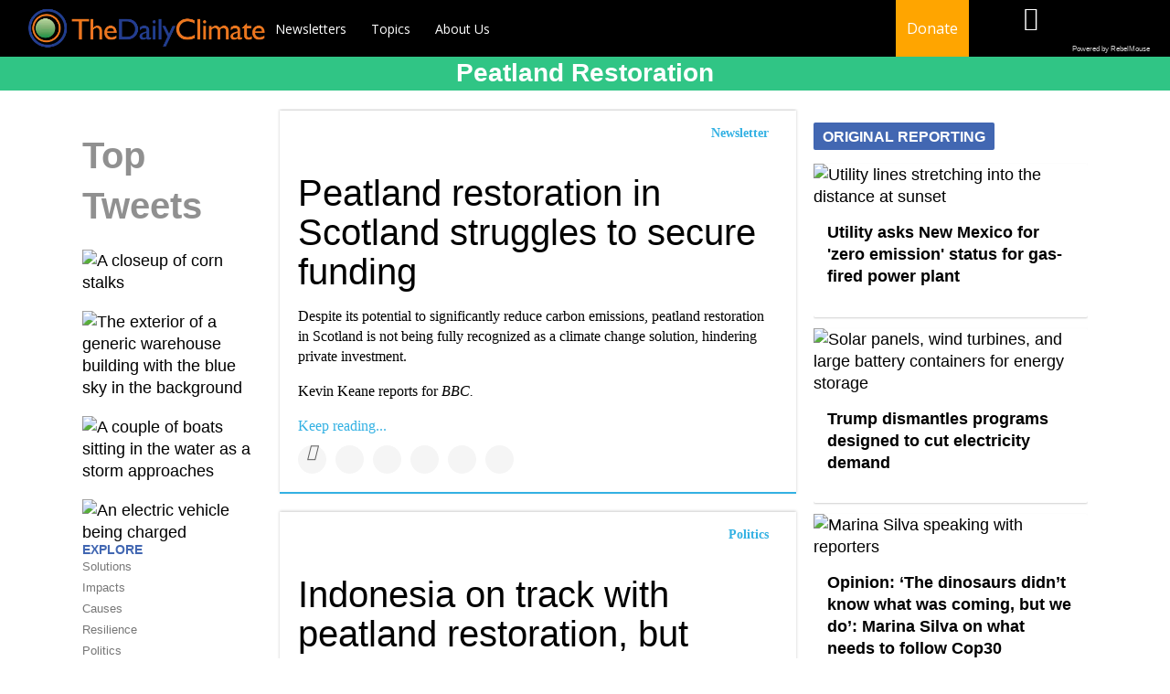

--- FILE ---
content_type: text/html; charset=utf-8
request_url: https://www.dailyclimate.org/tag/peatland-restoration
body_size: 36167
content:
<!DOCTYPE html><!-- Powered by RebelMouse. https://www.rebelmouse.com --><html lang="en"><head prefix="og: https://ogp.me/ns# article: https://ogp.me/ns/article#"><script type="application/ld+json">{"@context":"https://schema.org","@type":"CollectionPage","name":"Peatland restoration","url":"https://www.dailyclimate.org/tag/peatland-restoration"}</script><meta charset="utf-8"/><link rel="canonical" href="https://www.dailyclimate.org/tag/peatland-restoration"/><meta property="fb:app_id" content="196611277067"/><meta name="twitter:site" content="@TheDailyClimate"/><meta name="twitter:site:id" content="https://twitter.com/thedailyclimate"/><meta property="og:type" content="website"/><meta property="og:site_name" content="The Daily Climate"/><meta property="og:image" content="https://www.dailyclimate.org/media-library/eyJhbGciOiJIUzI1NiIsInR5cCI6IkpXVCJ9.eyJpbWFnZSI6Imh0dHBzOi8vYXNzZXRzLnJibC5tcy8xNzE4MjU1MC9vcmlnaW4uanBnIiwiZXhwaXJlc19hdCI6MTc3NTg3MzkyOX0.jU7JosLSwBHnVJ5l-6-b6_fTLH2CH9RLxnNHSOU18cE/image.jpg?width=210"/><meta property="og:image:width" content="210"/><meta property="og:image:height" content="2000"/><meta property="og:title" content="The Daily Climate"/><meta property="og:description" content="We push good journalism and science into public discussion and public policy on environmental health issues, including climate change"/><meta name="referrer" content="always"/><meta name="twitter:card" content="summary_large_image"/><meta name="twitter:image" content="https://www.dailyclimate.org/media-library/a-closeup-of-corn-stalks.jpg?id=62268239&width=1200&height=600&coordinates=0%2C72%2C0%2C72"/><link rel="preconnect" href="https://assets.rebelmouse.io/" crossorigin="anonymous"/><link rel="preconnect" href="https://user-stats.rbl.ms/" crossorigin="anonymous"/><link rel="preconnect" href="https://pages-stats.rbl.ms/" crossorigin="anonymous"/><!--link rel="preload" href="https://static.rbl.ms/static/fonts/fontawesome/fontawesome-mini.woff" as="font" type="font/woff2" crossorigin--><script class="rm-i-script">window.REBELMOUSE_BOOTSTRAP_DATA = {"isUserLoggedIn": false, "site": {"id": 17597224, "isCommunitySite": false}, "runner": {"id": 17597224}, "post": {}, "path": "/tag/peatland-restoration", "pathParams": {}, "resourceId": "tp_peatland-restoration", "fbId": "196611277067", "fbAppVersion": "v2.5", "clientGaId": "UA-105679524-2", "messageBusUri": "wss://messages.rebelmouse.io", "section": {"id": null}, "tag": {"slug": "peatland-restoration", "isSection": false}, "fullBootstrapUrl": "/res/bootstrap/data.js?site_id=17597224\u0026resource_id=tp_peatland-restoration\u0026path_params=%7B%7D\u0026override_device=desktop", "whitelabel_menu": {}, "useRiver": false, "engine": {"recaptchaSiteKey": null, "lazyLoadShortcodeImages": true, "backButtonGoToPage": true, "changeParticleUrlScroll": true, "countKeepReadingAsPageview": true, "defaultVideoPlayer": "", "theoPlayerLibraryLocation": "", "trackPageViewOnParticleUrlScroll": true, "webVitalsSampleRate": 100, "overrideDevicePixelRatio": null, "image_quality_level": 50, "sendEventsToCurrentDomain": false, "enableLoggedOutUserTracking": false, "useSmartLinks2": true}};
    </script><script class="rm-i-script">window.REBELMOUSE_BASE_ASSETS_URL = "https://www.dailyclimate.org/static/dist/social-ux/";
        window.REBELMOUSE_BASE_SSL_DOMAIN = "https://www.dailyclimate.org";
        window.REBELMOUSE_TASKS_QUEUE = [];
        window.REBELMOUSE_LOW_TASKS_QUEUE = [];
        window.REBELMOUSE_LOWEST_TASKS_QUEUE = [];
        window.REBELMOUSE_ACTIVE_TASKS_QUEUE = [];
        window.REBELMOUSE_STDLIB = {};
        window.RM_OVERRIDES = {};
        window.RM_AD_LOADER = [];
    </script><script src="https://www.dailyclimate.org/static/dist/social-ux/main.6bc7945fceb0d1ce31d3.bundle.mjs" class="rm-i-script" type="module" async="async" data-js-app="true" data-src-host="https://www.dailyclimate.org" data-src-file="main.mjs"></script><script src="https://www.dailyclimate.org/static/dist/social-ux/main.da8512cbfe75950eb816.bundle.js" class="rm-i-script" nomodule="nomodule" defer="defer" data-js-app="true" data-src-host="https://www.dailyclimate.org" data-src-file="main.js"></script><script src="https://www.dailyclimate.org/static/dist/social-ux/runtime.6ec8ce91b9ff8414d149.bundle.mjs" class="rm-i-script" type="module" async="async" data-js-app="true" data-src-host="https://www.dailyclimate.org" data-src-file="runtime.mjs"></script><script src="https://www.dailyclimate.org/static/dist/social-ux/runtime.447938ee60cf79e01987.bundle.js" class="rm-i-script" nomodule="nomodule" defer="defer" data-js-app="true" data-src-host="https://www.dailyclimate.org" data-src-file="runtime.js"></script><!-- we collected enough need to fix it first before turn in back on--><!--script src="//cdn.ravenjs.com/3.16.0/raven.min.js" crossorigin="anonymous"></script--><!--script type="text/javascript">
        Raven.config('https://6b64f5cc8af542cbb920e0238864390a@sentry.io/147999').install();
    </script--><script class="rm-i-script">
        if ('serviceWorker' in navigator) {
          window.addEventListener('load', function() {
            navigator.serviceWorker.register('/sw.js').then(function(registration) {
              console.log('ServiceWorker registration successful with scope: ', registration.scope);
            }, function(err) {
              console.log('ServiceWorker registration failed: ', err);
            });
          });
        } else {
          console.log('ServiceWorker not enabled');
        }
    </script><script class="rm-i-script">
        // fallback error prone google tag setup
        var googletag = googletag || {};
        googletag.cmd = googletag.cmd || [];
    </script><meta http-equiv="X-UA-Compatible" content="IE=edge"/><link rel="alternate" type="application/rss+xml" title="The Daily Climate" href="/feeds/feed.rss"/><meta name="viewport" content="width=device-width,initial-scale=1,minimum-scale=1.0"/><!-- TODO: move the default value from here --><title>The Daily Climate</title><style class="rm-i-styles">
        article,aside,details,figcaption,figure,footer,header,hgroup,nav,section{display:block;}audio,canvas,video{display:inline-block;}audio:not([controls]){display:none;}[hidden]{display:none;}html{font-size:100%;-webkit-text-size-adjust:100%;-ms-text-size-adjust:100%;}body{margin:0;font-size:1em;line-height:1.4;}body,button,input,select,textarea{font-family:Tahoma,sans-serif;color:#5A5858;}::-moz-selection{background:#145A7C;color:#fff;text-shadow:none;}::selection{background:#145A7C;color:#fff;text-shadow:none;}:focus{outline:5px auto #2684b1;}a:hover,a:active{outline:0;}abbr[title]{border-bottom:1px dotted;}b,strong{font-weight:bold;}blockquote{margin:1em 40px;}dfn{font-style:italic;}hr{display:block;height:1px;border:0;border-top:1px solid #ccc;margin:1em 0;padding:0;}ins{background:#ff9;color:#000;text-decoration:none;}mark{background:#ff0;color:#000;font-style:italic;font-weight:bold;}pre,code,kbd,samp{font-family:monospace,serif;_font-family:'courier new',monospace;font-size:1em;}pre{white-space:pre;white-space:pre-wrap;word-wrap:break-word;}q{quotes:none;}q:before,q:after{content:"";content:none;}small{font-size:85%;}sub,sup{font-size:75%;line-height:0;position:relative;vertical-align:baseline;}sup{top:-0.5em;}sub{bottom:-0.25em;}ul,ol{margin:1em 0;padding:0 0 0 40px;}dd{margin:0 0 0 40px;}nav ul,nav ol{list-style:none;list-style-image:none;margin:0;padding:0;}img{border:0;-ms-interpolation-mode:bicubic;vertical-align:middle;}svg:not(:root){overflow:hidden;}figure{margin:0;}form{margin:0;}fieldset{border:0;margin:0;padding:0;}label{cursor:pointer;}legend{border:0;padding:0;}button,input{line-height:normal;}button,input[type="button"],input[type="reset"],input[type="submit"]{cursor:pointer;-webkit-appearance:button;}input[type="checkbox"],input[type="radio"]{box-sizing:border-box;padding:0;}input[type="search"]{-webkit-appearance:textfield;box-sizing:content-box;}input[type="search"]::-webkit-search-decoration{-webkit-appearance:none;}button::-moz-focus-inner,input::-moz-focus-inner{border:0;padding:0;}textarea{overflow:auto;vertical-align:top;resize:vertical;}input:invalid,textarea:invalid{background-color:#fccfcc;}table{border-collapse:collapse;border-spacing:0;}td{vertical-align:top;}.ir{display:block;border:0;text-indent:-999em;overflow:hidden;background-color:transparent;background-repeat:no-repeat;text-align:left;direction:ltr;}.ir br{display:none;}.hidden{display:none !important;visibility:hidden;}.visuallyhidden{border:0;clip:rect(0 0 0 0);height:1px;margin:-1px;overflow:hidden;padding:0;position:absolute;width:1px;}.visuallyhidden.focusable:active,.visuallyhidden.focusable:focus{clip:auto;height:auto;margin:0;overflow:visible;position:static;width:auto;}.invisible{visibility:hidden;}.clearfix:before,.clearfix:after{content:"";display:table;}.clearfix:after{clear:both;}.clearfix{zoom:1;}.zindex20{z-index:20;}.zindex30{z-index:30;}.zindex40{z-index:40;}.zindex50{z-index:50;}html{font-size:11px;font-family:"Work Sans",Helvetica,Arial;line-height:1.4;color:rgba(0, 0, 0, 1);font-weight:normal;}body,button,input,select,textarea{font-family:"Work Sans",Helvetica,Arial;color:rgba(0, 0, 0, 1);}.col,body{font-size:1.6rem;line-height:1.4;}a{color:rgba(0, 0, 0, 1);text-decoration:none;}a:hover{color:rgba(0, 0, 0, 1);text-decoration:none;}.with-primary-color{color:rgba(0, 0, 0, 1);}.with-primary-color:hover{color:rgba(0, 0, 0, 1);}.js-tab,.js-keep-reading,.js-toggle{cursor:pointer;}.noselect{-webkit-touch-callout:none;-webkit-user-select:none;-khtml-user-select:none;-moz-user-select:none;-ms-user-select:none;user-select:none;}.tabs__tab{display:inline-block;padding:10px;}.tabs__tab-content{display:none;}.tabs__tab-content.active{display:block;}button:focus,input[type="text"],input[type="email"]{outline:0;}audio,canvas,iframe,img,svg,video{vertical-align:middle;max-width:100%;}textarea{resize:vertical;}.main{background-color:rgba(255, 255, 255, 1);position:relative;overflow:hidden;}.valign-wrapper{display:-webkit-flex;display:-ms-flexbox;display:flex;-webkit-align-items:center;-ms-flex-align:center;align-items:center;}.valign-wrapper .valign{display:block;}#notification{position:fixed;}.article-module__controls-placeholder{position:absolute;}.display-block{display:block;}.cover-all{position:absolute;width:100%;height:100%;}.full-width{width:100%;}.fa{font-family:FontAwesome,"fontawesome-mini" !important;}.fa.fa-instagram{font-size:1.15em;}.fa-googleplus:before{content:"\f0d5";}.post-partial,.overflow-visible{overflow:visible !important;}.attribute-data{margin:0 10px 10px 0;padding:5px 10px;background-color:rgba(0, 0, 0, 1);color:white;border-radius:3px;margin-bottom:10px;display:inline-block;}.attribute-data[value=""]{display:none;}.badge{display:inline-block;overflow:hidden;}.badge-image{border-radius:100%;}.js-expandable.expanded .js-expand,.js-expandable:not(.expanded) .js-contract{display:none;}.js-scroll-trigger{display:block;width:100%;}.sticky-target:not(.legacy){position:fixed;opacity:0;top:0;will-change:transform;transform:translate3d(0px,0px,0px);}.sticky-target.legacy{position:relative;}.sticky-target.legacy.sticky-active{position:fixed;}.color-inherit:hover,.color-inherit{color:inherit;}.js-appear-on-expand{transition:all 350ms;height:0;overflow:hidden;opacity:0;}.content-container{display:none;}.expanded .content-container{display:block;}.expanded .js-appear-on-expand{opacity:1;height:auto;}.logged-out-user .js-appear-on-expand{height:0;opacity:0;}.h1,.h2{margin:0;padding:0;font-size:1em;font-weight:normal;}.lazyload-placeholder{display:none;position:absolute;text-align:center;background:rgba(0,0,0,0.1);top:0;bottom:0;left:0;right:0;}div[runner-lazy-loading] .lazyload-placeholder,iframe[runner-lazy-loading] + .lazyload-placeholder{display:block;}.abs-pos-center{position:absolute;top:0;bottom:0;left:0;right:0;margin:auto;}.relative{position:relative;}.runner-spinner{position:absolute;top:0;bottom:0;left:0;right:0;margin:auto;width:50px;}.runner-spinner:before{content:"";display:block;padding-top:100%;}.rm-non-critical-loaded .runner-spinner-circular{animation:rotate 2s linear infinite;height:100%;transform-origin:center center;width:100%;position:absolute;top:0;bottom:0;left:0;right:0;margin:auto;}.position-relative{position:relative;}.collection-button{display:inline-block;}.rm-non-critical-loaded .runner-spinner-path{stroke-dasharray:1,200;stroke-dashoffset:0;animation:dash 1.5s ease-in-out infinite,color 6s ease-in-out infinite;stroke-linecap:round;}.pagination-container .pagination-wrapper{display:flex;align-items:center;}.pagination-container .pagination-wrapper a{color:rgba(59,141,242,1);margin:0 5px;}@keyframes rotate{100%{transform:rotate(360deg);}}@keyframes dash{0%{stroke-dasharray:1,200;stroke-dashoffset:0;}50%{stroke-dasharray:89,200;stroke-dashoffset:-35px;}100%{stroke-dasharray:89,200;stroke-dashoffset:-124px;}}@keyframes color{100%,0%{stroke:rgba(255,255,255,1);}40%{stroke:rgba(255,255,255,0.6);}66%{stroke:rgba(255,255,255,0.9);}80%,90%{stroke:rgba(255,255,255,0.7);}}.js-section-loader-feature-container > .slick-list > .slick-track > .slick-slide:not(.slick-active){height:0;visibility:hidden;}.rebellt-item-media-container .instagram-media{margin-left:auto !important;margin-right:auto !important;}.js-hidden-panel{position:fixed;top:0;left:0;right:0;transition:all 300ms;z-index:10;}.js-hidden-panel.active{transform:translate3d(0,-100%,0);}.content{margin-left:auto;margin-right:auto;max-width:1100px;width:90%;}.ad-tag{text-align:center;}.ad-tag__inner{display:inline-block;}.content .ad-tag{margin-left:-5%;margin-right:-5%;}@media (min-width:768px){.content .ad-tag{margin-left:auto;margin-right:auto;}}.user-prefs{display:none;}.no-mb:not(:last-child){margin-bottom:0;}.no-mt:not(:first-child){margin-top:0;}.sm-mt-0:not(:empty):before,.sm-mt-1:not(:empty):before,.sm-mt-2:not(:empty):before,.sm-mb-0:not(:empty):after,.sm-mb-1:not(:empty):after,.sm-mb-2:not(:empty):after,.md-mt-0:not(:empty):before,.md-mt-1:not(:empty):before,.md-mt-2:not(:empty):before,.md-mb-0:not(:empty):after,.md-mb-1:not(:empty):after,.md-mb-2:not(:empty):after,.lg-mt-0:not(:empty):before,.lg-mt-1:not(:empty):before,.lg-mt-2:not(:empty):before,.lg-mb-0:not(:empty):after,.lg-mb-1:not(:empty):after,.lg-mb-2:not(:empty):after{content:'';display:block;overflow:hidden;}.sm-mt-0:not(:empty):before{margin-bottom:0;}.sm-mt-0 > *{margin-top:0;}.sm-mt-1:not(:empty):before{margin-bottom:-10px;}.sm-mt-1 > *{margin-top:10px;}.sm-mt-2:not(:empty):before{margin-bottom:-20px;}.sm-mt-2 > *{margin-top:20px;}.sm-mb-0:not(:empty):after{margin-top:0;}.sm-mb-0 > *{margin-bottom:0;}.sm-mb-1:not(:empty):after{margin-top:-10px;}.sm-mb-1 > *{margin-bottom:10px;}.sm-mb-2:not(:empty):after{margin-top:-20px;}.sm-mb-2 > *{margin-bottom:20px;}@media (min-width:768px){.md-mt-0:not(:empty):before{margin-bottom:0;}.md-mt-0 > *{margin-top:0;}.md-mt-1:not(:empty):before{margin-bottom:-10px;}.md-mt-1 > *{margin-top:10px;}.md-mt-2:not(:empty):before{margin-bottom:-20px;}.md-mt-2 > *{margin-top:20px;}.md-mb-0:not(:empty):after{margin-top:0;}.md-mb-0 > *{margin-bottom:0;}.md-mb-1:not(:empty):after{margin-top:-10px;}.md-mb-1 > *{margin-bottom:10px;}.md-mb-2:not(:empty):after{margin-top:-20px;}.md-mb-2 > *{margin-bottom:20px;}}@media (min-width:1024px){.lg-mt-0:not(:empty):before{margin-bottom:0;}.lg-mt-0 > *{margin-top:0;}.lg-mt-1:not(:empty):before{margin-bottom:-10px;}.lg-mt-1 > *{margin-top:10px;}.lg-mt-2:not(:empty):before{margin-bottom:-20px;}.lg-mt-2 > *{margin-top:20px;}.lg-mb-0:not(:empty):after{margin-top:0;}.lg-mb-0 > *{margin-bottom:0;}.lg-mb-1:not(:empty):after{margin-top:-10px;}.lg-mb-1 > *{margin-bottom:10px;}.lg-mb-2:not(:empty):after{margin-top:-20px;}.lg-mb-2 > *{margin-bottom:20px;}}.sm-cp-0{padding:0;}.sm-cp-1{padding:10px;}.sm-cp-2{padding:20px;}@media (min-width:768px){.md-cp-0{padding:0;}.md-cp-1{padding:10px;}.md-cp-2{padding:20px;}}@media (min-width:1024px){.lg-cp-0{padding:0;}.lg-cp-1{padding:10px;}.lg-cp-2{padding:20px;}}.mb-2 > *{margin-bottom:20px;}.mb-2 > :last-child{margin-bottom:0;}.v-sep > *{margin-bottom:20px;}@media (min-width:768px){.v-sep > *{margin-bottom:40px;}}.v-sep > *:last-child{margin-bottom:0;}@media only screen and (max-width:767px){.hide-mobile{display:none !important;}}@media only screen and (max-width:1023px){.hide-tablet-and-mobile{display:none !important;}}@media only screen and (min-width:768px){.hide-tablet-and-desktop{display:none !important;}}@media only screen and (min-width:768px) and (max-width:1023px){.hide-tablet{display:none !important;}}@media only screen and (min-width:1024px){.hide-desktop{display:none !important;}}.row.px10{margin-left:-10px;margin-right:-10px;}.row.px10 > .col{padding-left:10px;padding-right:10px;}.row.px20{margin-left:-20px;margin-right:-20px;}.row.px20 > .col{padding-left:20px;padding-right:20px;}.row{margin-left:auto;margin-right:auto;overflow:hidden;}.row:after{content:'';display:table;clear:both;}.row:not(:empty){margin-bottom:-20px;}.col{margin-bottom:20px;}@media (min-width:768px){.col{margin-bottom:40px;}.row:not(:empty){margin-bottom:-40px;}}.row .col{float:left;box-sizing:border-box;}.row .col.pull-right{float:right;}.row .col.s1{width:8.3333333333%;}.row .col.s2{width:16.6666666667%;}.row .col.s3{width:25%;}.row .col.s4{width:33.3333333333%;}.row .col.s5{width:41.6666666667%;}.row .col.s6{width:50%;}.row .col.s7{width:58.3333333333%;}.row .col.s8{width:66.6666666667%;}.row .col.s9{width:75%;}.row .col.s10{width:83.3333333333%;}.row .col.s11{width:91.6666666667%;}.row .col.s12{width:100%;}@media only screen and (min-width:768px){.row .col.m1{width:8.3333333333%;}.row .col.m2{width:16.6666666667%;}.row .col.m3{width:25%;}.row .col.m4{width:33.3333333333%;}.row .col.m5{width:41.6666666667%;}.row .col.m6{width:50%;}.row .col.m7{width:58.3333333333%;}.row .col.m8{width:66.6666666667%;}.row .col.m9{width:75%;}.row .col.m10{width:83.3333333333%;}.row .col.m11{width:91.6666666667%;}.row .col.m12{width:100%;}}@media only screen and (min-width:1024px){.row .col.l1{width:8.3333333333%;}.row .col.l2{width:16.6666666667%;}.row .col.l3{width:25%;}.row .col.l4{width:33.3333333333%;}.row .col.l5{width:41.6666666667%;}.row .col.l6{width:50%;}.row .col.l7{width:58.3333333333%;}.row .col.l8{width:66.6666666667%;}.row .col.l9{width:75%;}.row .col.l10{width:83.3333333333%;}.row .col.l11{width:91.6666666667%;}.row .col.l12{width:100%;}}.widget{position:relative;box-sizing:border-box;}.widget:hover .widget__headline a{color:rgba(0, 0, 0, 1);}.widget__headline{font-family:Helvetica;color:rgba(0, 0, 0, 1);cursor:pointer;}.widget__headline-text{font-family:inherit;color:inherit;word-break:break-word;}.widget__section-text{display:block;}.image,.widget__image{background-position:center;background-repeat:no-repeat;background-size:cover;display:block;z-index:0;}.widget__play{position:absolute;width:100%;height:100%;text-align:center;}.rm-widget-image-holder{position:relative;}.rm-video-holder{position:absolute;width:100%;height:100%;top:0;left:0;}.rm-zindex-hidden{display:none;z-index:-1;}.rm-widget-image-holder .widget__play{top:0;left:0;}.image.no-image{background-color:#e4e4e4;}.widget__video{position:relative;}.widget__video .rm-scrop-spacer{padding-bottom:56.25%;}.widget__video.rm-video-tiktok{max-width:605px;}.widget__video video,.widget__video iframe{position:absolute;top:0;left:0;height:100%;}.widget__product-vendor{font-size:1.5em;line-height:1.5;margin:25px 0;}.widget__product-buy-link{margin:15px 0;}.widget__product-buy-link-btn{background-color:#000;color:#fff;display:inline-block;font-size:1.6rem;line-height:1em;padding:1.25rem;font-weight:700;}.widget__product-buy-btn:hover{color:#fff;}.widget__product-price{font-size:1.5em;line-height:1.5;margin:25px 0;}.widget__product-compare-at-price{text-decoration:line-through;}.rebellt-item.is--mobile,.rebellt-item.is--tablet{margin-bottom:0.85em;}.rebellt-item.show_columns_on_mobile.col2,.rebellt-item.show_columns_on_mobile.col3{display:inline-block;vertical-align:top;}.rebellt-item.show_columns_on_mobile.col2{width:48%;}.rebellt-item.show_columns_on_mobile.col3{width:32%;}@media only screen and (min-width:768px){.rebellt-item.col2:not(.show_columns_on_mobile),.rebellt-item.col3:not(.show_columns_on_mobile){display:inline-block;vertical-align:top;}.rebellt-item.col2:not(.show_columns_on_mobile){width:48%;}.rebellt-item.col3:not(.show_columns_on_mobile){width:32%;}}.rebellt-item.parallax{background-size:cover;background-attachment:fixed;position:relative;left:calc(-50vw + 50%);width:100vw;min-height:100vh;padding:0 20%;box-sizing:border-box;max-width:inherit;text-align:center;z-index:3;}.rebellt-item.parallax.is--mobile{background-position:center;margin-bottom:0;padding:0 15%;}.rebellt-item.parallax.has-description:before,.rebellt-item.parallax.has-description:after{content:"";display:block;padding-bottom:100%;}.rebellt-item.parallax.has-description.is--mobile:before,.rebellt-item.parallax.has-description.is--mobile:after{padding-bottom:90vh;}.rebellt-item.parallax h3,.rebellt-item.parallax p{color:white;text-shadow:1px 0 #000;}.rebellt-item.parallax.is--mobile p{font-size:18px;font-weight:400;}.rebellt-ecommerce h3{font-size:1.8em;margin-bottom:15px;}.rebellt-ecommerce--vendor{font-size:1.5em;line-height:1.5;margin:25px 0;}.rebellt-ecommerce--price{font-size:1.5em;line-height:1.5;margin:25px 0;}.rebellt-ecommerce--compare-at-price{text-decoration:line-through;}.rebellt-ecommerce--buy{margin:15px 0;}.rebellt-ecommerce--btn{background-color:#000;color:#fff;display:inline-block;font-size:1.6rem;line-height:1em;padding:1.25rem;font-weight:700;}.rebellt-ecommerce--btn:hover{color:#fff;}.rebelbar.skin-simple{height:50px;line-height:50px;color:rgba(0, 0, 0, 1);font-size:1.2rem;border-left:none;border-right:none;background-color:#fff;}.rebelbar.skin-simple .rebelbar__inner{position:relative;height:100%;margin:0 auto;padding:0 20px;max-width:1300px;}.rebelbar.skin-simple .logo{float:left;}.rebelbar.skin-simple .logo__image{max-height:50px;max-width:190px;}.rebelbar--fake.skin-simple{position:relative;border-color:#fff;}.rebelbar--fixed.skin-simple{position:absolute;width:100%;z-index:3;}.with-fixed-header .rebelbar--fixed.skin-simple{position:fixed;top:0;}.rebelbar.skin-simple .rebelbar__menu-toggle{position:relative;cursor:pointer;float:left;text-align:center;font-size:0;width:50px;margin-left:-15px;height:100%;color:rgba(0, 0, 0, 1);}.rebelbar.skin-simple i{vertical-align:middle;display:inline-block;font-size:20px;}.rebelbar.skin-simple .rebelbar__menu-toggle:hover{color:rgba(0, 0, 0, 1);}.rebelbar.skin-simple .rebelbar__section-links{display:none;padding:0 100px 0 40px;overflow:hidden;height:100%;}.rebelbar.skin-simple .rebelbar__section-list{margin:0 -15px;height:100%;}.rebelbar.skin-simple .rebelbar__section-links li{display:inline-block;padding:0 15px;text-align:left;}.rebelbar.skin-simple .rebelbar__section-link{color:rgba(0, 0, 0, 1);display:block;font-size:1.8rem;font-weight:400;text-decoration:none;}.rebelbar.skin-simple .rebelbar__section-link:hover{color:rgba(0, 0, 0, 1);}.rebelbar.skin-simple .rebelbar__sharebar.sharebar{display:none;}.rebelbar.skin-simple .rebelbar__section-list.js--active .rebelbar__more-sections-button{visibility:visible;}.rebelbar.skin-simple .rebelbar__more-sections-button{cursor:pointer;visibility:hidden;}.rebelbar.skin-simple #rebelbar__more-sections{visibility:hidden;position:fixed;line-height:70px;left:0;width:100%;background-color:#1f1f1f;}.rebelbar.skin-simple #rebelbar__more-sections a{color:white;}.rebelbar.skin-simple #rebelbar__more-sections.opened{visibility:visible;}@media only screen and (min-width:768px){.rebelbar.skin-simple .rebelbar__menu-toggle{margin-right:15px;}.rebelbar.skin-simple{height:100px;line-height:100px;font-weight:700;}.rebelbar.skin-simple .logo__image{max-width:350px;max-height:100px;}.rebelbar.skin-simple .rebelbar__inner{padding:0 40px;}.rebelbar.skin-simple .rebelbar__sharebar.sharebar{float:left;margin-top:20px;margin-bottom:20px;padding-left:40px;}}@media (min-width:960px){.rebelbar.skin-simple .rebelbar__section-links{display:block;}.with-floating-shares .rebelbar.skin-simple .search-form{display:none;}.with-floating-shares .rebelbar.skin-simple .rebelbar__sharebar.sharebar{display:block;}.with-floating-shares .rebelbar.skin-simple .rebelbar__section-links{display:none;}}.menu-global{display:none;width:100%;position:fixed;z-index:3;color:white;background-color:#1a1a1a;height:100%;font-size:1.8rem;overflow-y:auto;overflow-x:hidden;line-height:1.6em;}@media (min-width:768px){.menu-global{display:block;max-width:320px;top:0;-webkit-transform:translate(-320px,0);transform:translate(-320px,0);transform:translate3d(-320px,0,0);}.menu-global,.all-content-wrapper{transition:transform .2s cubic-bezier(.2,.3,.25,.9);}}.menu-overlay{position:fixed;top:-100%;left:0;height:0;width:100%;cursor:pointer;visibility:hidden;opacity:0;transition:opacity 200ms;}.menu-opened .menu-overlay{visibility:visible;height:100%;z-index:1;opacity:1;top:0;}@media only screen and (min-width:768px){.menu-opened .menu-overlay{z-index:10;background:rgba(255,255,255,.6);}}@media (min-width:960px){.logged-out-user .rebelbar.skin-simple .menu-overlay{display:none;}}@media (min-width:600px){.rm-resized-container-5{width:5%;}.rm-resized-container-10{width:10%;}.rm-resized-container-15{width:15%;}.rm-resized-container-20{width:20%;}.rm-resized-container-25{width:25%;}.rm-resized-container-30{width:30%;}.rm-resized-container-35{width:35%;}.rm-resized-container-40{width:40%;}.rm-resized-container-45{width:45%;}.rm-resized-container-50{width:50%;}.rm-resized-container-55{width:55%;}.rm-resized-container-60{width:60%;}.rm-resized-container-65{width:65%;}.rm-resized-container-70{width:70%;}.rm-resized-container-75{width:75%;}.rm-resized-container-80{width:80%;}.rm-resized-container-85{width:85%;}.rm-resized-container-90{width:90%;}.rm-resized-container-95{width:95%;}.rm-resized-container-100{width:100%;}}.rm-embed-container{position:relative;}.rm-embed-container.rm-embed-instagram{max-width:540px;}.rm-embed-container.rm-embed-tiktok{max-width:572px;min-height:721px;}.rm-embed-container.rm-embed-tiktok blockquote,.rm-embed-twitter blockquote{all:revert;}.rm-embed-container.rm-embed-tiktok blockquote{margin-left:0;margin-right:0;position:relative;}.rm-embed-container.rm-embed-tiktok blockquote,.rm-embed-container.rm-embed-tiktok blockquote > iframe,.rm-embed-container.rm-embed-tiktok blockquote > section{width:100%;min-height:721px;display:block;}.rm-embed-container.rm-embed-tiktok blockquote > section{position:absolute;top:0;left:0;right:0;bottom:0;display:flex;align-items:center;justify-content:center;flex-direction:column;text-align:center;}.rm-embed-container.rm-embed-tiktok blockquote > section:before{content:"";display:block;width:100%;height:300px;border-radius:8px;}.rm-embed-container > .rm-embed,.rm-embed-container > .rm-embed-holder{position:absolute;top:0;left:0;}.rm-embed-holder{display:block;height:100%;width:100%;display:flex;align-items:center;}.rm-embed-container > .rm-embed-spacer{display:block;}.rm-embed-twitter{max-width:550px;margin-top:10px;margin-bottom:10px;}.rm-embed-twitter blockquote{position:relative;height:100%;width:100%;flex-direction:column;display:flex;align-items:center;justify-content:center;flex-direction:column;text-align:center;}.rm-embed-twitter:not(.rm-off) .twitter-tweet{margin:0 !important;}.logo__image,.image-element__img,.rm-lazyloadable-image{max-width:100%;height:auto;}.logo__image,.image-element__img{width:auto;}@media (max-width:768px){.rm-embed-spacer.rm-embed-spacer-desktop{display:none;}}@media (min-width:768px){.rm-embed-spacer.rm-embed-spacer-mobile{display:none;}}.sharebar{margin:0 -4px;padding:0;font-size:0;line-height:0;}.sharebar a{color:#fff;}.sharebar a:hover{text-decoration:none;color:#fff;}.sharebar .share,.sharebar .share-plus{display:inline-block;margin:0 4px;font-size:14px;font-weight:400;padding:0 10px;width:20px;min-width:20px;height:40px;line-height:38px;text-align:center;vertical-align:middle;border-radius:2px;}.sharebar .share-plus i,.sharebar .share i{display:inline-block;vertical-align:middle;}.sharebar .hide-button{display:none;}.sharebar.enable-panel .hide-button{display:inline-block;}.sharebar.enable-panel .share-plus{display:none;}.sharebar.with-first-button-caption:not(.enable-panel) .share:first-child{width:68px;}.sharebar.with-first-button-caption:not(.enable-panel) .share:first-child:after{content:'Share';padding-left:5px;vertical-align:middle;}.sharebar--fixed{display:none;position:fixed;bottom:0;z-index:1;text-align:center;width:100%;left:0;margin:20px auto;}.with-floating-shares .sharebar--fixed{display:block;}.sharebar.fly_shared:not(.enable-panel) .share:nth-child(5){display:none;}.share-media-panel .share-media-panel-pinit{position:absolute;right:0;bottom:0;background-color:transparent;}.share-media-panel-pinit_share{background-image:url('/static/img/whitelabel/runner/spritesheets/pin-it-sprite.png');background-color:#BD081C;background-position:-1px -17px;border-radius:4px;float:right;height:34px;margin:7px;width:60px;background-size:194px auto;}.share-media-panel-pinit_share:hover{opacity:.9;}@media (min-width:768px){.sharebar .share-plus .fa,.sharebar .share .fa{font-size:22px;}.sharebar .share,.sharebar .share-plus{padding:0 15px;width:30px;min-width:30px;height:60px;line-height:60px;margin:0 4px;font-size:16px;}.sharebar.with-first-button-caption:not(.enable-panel) .share:first-child{width:180px;}.sharebar.with-first-button-caption:not(.enable-panel) .share:first-child:after{content:'Share this story';padding-left:10px;vertical-align:middle;text-transform:uppercase;}.share-media-panel-pinit_share{background-position:-60px -23px;height:45px;margin:10px;width:80px;}}.action-btn{display:block;font-size:1.6rem;color:rgba(0, 0, 0, 1);cursor:pointer;border:2px solid rgba(0, 0, 0, 1);border-color:rgba(0, 0, 0, 1);border-radius:2px;line-height:1em;padding:1.6rem;font-weight:700;text-align:center;}.action-btn:hover{color:rgba(0, 0, 0, 1);border:2px solid rgba(0, 0, 0, 1);border-color:rgba(0, 0, 0, 1);}.section-headline__text{font-size:3rem;font-weight:700;line-height:1;}.section-headline__text{color:rgba(0, 0, 0, 1);}@media (min-width:768px){.section-headline__text{font-size:3.6rem;}.content__main .section-headline__text{margin-top:-.3rem;margin-bottom:2rem;}}.module-headline__text{font-size:3rem;font-weight:700;color:#909090;}@media (min-width:768px){.module-headline__text{font-size:3.6rem;}}.search-form{position:absolute;top:0;right:20px;z-index:1;}.search-form__text-input{display:none;height:42px;font-size:1.3rem;background-color:#f4f4f4;border:none;color:#8f8f8f;text-indent:10px;padding:0;width:220px;position:absolute;right:-10px;top:0;bottom:0;margin:auto;}.search-form .search-form__submit{display:none;position:relative;border:none;bottom:2px;background-color:transparent;}.search-form__text-input:focus,.search-form__submit:focus{border:0 none;-webkit-box-shadow:none;-moz-box-shadow:none;box-shadow:none;outline:0 none;}.show-search .search-form__close{position:absolute;display:block;top:0;bottom:0;margin:auto;height:1rem;right:-28px;}.search-form__open{vertical-align:middle;bottom:2px;display:inline-block;position:relative;color:rgba(0, 0, 0, 1);font-size:1.9rem;}.show-search .search-form__text-input{display:block;}.show-search .search-form__submit{display:inline-block;vertical-align:middle;padding:0;color:rgba(0, 0, 0, 1);font-size:1.9rem;}.search-form__close,.show-search .search-form__open{display:none;}.quick-search{display:block;border-bottom:1px solid #d2d2d2;padding:24px 0 28px;margin-bottom:20px;position:relative;}.quick-search__submit{background-color:transparent;border:0;padding:0;margin:0;position:absolute;zoom:.75;color:#000;}.quick-search__input{background-color:transparent;border:0;padding:0;font-size:1.5rem;font-weight:700;line-height:3em;padding-left:40px;width:100%;box-sizing:border-box;}@media (min-width:768px){.search-form{right:40px;}.quick-search{margin-bottom:40px;padding:0 0 20px;}.quick-search__submit{zoom:1;}.quick-search__input{line-height:2.2em;padding-left:60px;}}.search-widget{position:relative;}.search-widget__input,.search-widget__submit{border:none;padding:0;margin:0;color:rgba(0, 0, 0, 1);background:transparent;font-size:inherit;line-height:inherit;}.social-links__link{display:inline-block;padding:12px;line-height:0;width:25px;height:25px;border-radius:50%;margin:0 6px;font-size:1.5em;text-align:center;position:relative;vertical-align:middle;color:white;}.social-links__link:hover{color:white;}.social-links__link > span{position:absolute;top:0;left:0;right:0;bottom:0;margin:auto;height:1em;}.article__body{font-family:Helvetica;}.body-description .horizontal-rule{border-top:2px solid #eee;}.article-content blockquote{border-left:5px solid rgba(0, 0, 0, 1);border-left-color:rgba(0, 0, 0, 1);color:#656565;padding:0 0 0 25px;margin:1em 0 1em 25px;}.article__splash-custom{position:relative;}.body hr{display:none;}.article-content .media-caption{color:#9a9a9a;font-size:1.4rem;line-height:2;}.giphy-image{margin-bottom:0;}.article-body a{word-wrap:break-word;}.article-content .giphy-image__credits-wrapper{margin:0;}.article-content .giphy-image__credits{color:#000;font-size:1rem;}.article-content .image-media,.article-content .giphy-image .media-photo-credit{display:block;}.tags{color:rgba(0, 0, 0, 1);margin:0 -5px;}.tags__item{margin:5px;display:inline-block;}.tags .tags__item{line-height:1;}.slideshow .carousel-control{overflow:hidden;}.shortcode-media .media-caption,.shortcode-media .media-photo-credit{display:block;}@media (min-width:768px){.tags{margin:0 -10px;}.tags__item{margin:10px;}.article-content__comments-wrapper{border-bottom:1px solid #d2d2d2;margin-bottom:20px;padding-bottom:40px;}}.subscription-widget{background:rgba(0, 0, 0, 1);padding:30px;}.subscription-widget .module-headline__text{text-align:center;font-size:2rem;font-weight:400;color:#fff;}.subscription-widget .social-links{margin-left:-10px;margin-right:-10px;text-align:center;font-size:0;}.subscription-widget .social-links__link{display:inline-block;vertical-align:middle;width:39px;height:39px;color:#fff;box-sizing:border-box;border-radius:50%;font-size:20px;margin:0 5px;line-height:35px;background:transparent;border:2px solid #fff;border-color:#fff;}.subscription-widget .social-links__link:hover{color:rgba(0, 0, 0, 1);border-color:rgba(0, 0, 0, 1);background:transparent;}.subscription-widget .social-links__link .fa-instagram{margin:5px 0 0 1px;}.subscription-widget__site-links{margin:30px -5px;text-align:center;font-size:.8em;}.subscription-widget__site-link{padding:0 5px;color:inherit;}.newsletter-element__form{text-align:center;position:relative;max-width:500px;margin-left:auto;margin-right:auto;}.newsletter-element__submit,.newsletter-element__input{border:0;padding:10px;font-size:1.6rem;font-weight:500;height:40px;line-height:20px;margin:0;}.newsletter-element__submit{background:#909090;color:#fff;position:absolute;top:0;right:0;}.newsletter-element__submit:hover{opacity:.9;}.newsletter-element__input{background:#f4f4f4;width:100%;color:#8f8f8f;padding-right:96px;box-sizing:border-box;}.gdpr-cookie-wrapper{position:relative;left:0;right:0;padding:.5em;box-sizing:border-box;}.gdpr-cookie-controls{text-align:right;}.runner-authors-list{margin-top:0;margin-bottom:0;padding-left:0;list-style-type:none;}.runner-authors-author-wrapper{display:flex;flex-direction:row;flex-wrap:nowrap;justify-content:flex-start;align-items:stretch;align-content:stretch;}.runner-authors-avatar-thumb{display:inline-block;border-radius:100%;width:55px;height:55px;background-repeat:no-repeat;background-position:center;background-size:cover;overflow:hidden;}.runner-authors-avatar-thumb img{width:100%;height:100%;display:block;object-fit:cover;border-radius:100%;}.runner-authors-avatar-fallback{display:flex;align-items:center;justify-content:center;width:100%;height:100%;font-size:12px;line-height:1.1;text-align:center;padding:4px;background:#e0e0e0;color:#555;font-weight:600;text-transform:uppercase;border-radius:100%;overflow:hidden;}.runner-authors-author-info{width:calc(100% - 55px);}.runner-author-name-container{padding:0 6px;}.rm-breadcrumb__list{margin:0;padding:0;}.rm-breadcrumb__item{list-style-type:none;display:inline;}.rm-breadcrumb__item:last-child .rm-breadcrumb__separator{display:none;}.rm-breadcrumb__item:last-child .rm-breadcrumb__link,.rm-breadcrumb__link.disabled{pointer-events:none;color:inherit;}.social-tab-i .share-fb:after,.social-tab-i .share-tw:after{content:none;}.share-buttons .social-tab-i a{margin-right:0;}.share-buttons .social-tab-i li{line-height:1px;float:left;}.share-buttons .social-tab-i ul{margin:0;padding:0;list-style:none;}.share-tab-img{max-width:100%;padding:0;margin:0;position:relative;overflow:hidden;display:inline-block;}.share-buttons .social-tab-i{position:absolute;bottom:0;right:0;margin:0;padding:0;z-index:1;list-style-type:none;}.close-share-mobile,.show-share-mobile{background-color:rgba(0,0,0,.75);}.share-buttons .social-tab-i.show-mobile-share-bar .close-share-mobile,.share-buttons .social-tab-i .show-share-mobile,.share-buttons .social-tab-i .share{width:30px;height:30px;line-height:27px;padding:0;text-align:center;display:inline-block;vertical-align:middle;}.share-buttons .social-tab-i.show-mobile-share-bar .show-share-mobile,.share-buttons .social-tab-i .close-share-mobile{display:none;}.share-buttons .social-tab-i .icons-share{vertical-align:middle;display:inline-block;font:normal normal normal 14px/1 FontAwesome;color:white;}.social-tab-i .icons-share.fb:before{content:'\f09a';}.social-tab-i .icons-share.tw:before{content:'\f099';}.social-tab-i .icons-share.pt:before{content:'\f231';}.social-tab-i .icons-share.tl:before{content:'\f173';}.social-tab-i .icons-share.em:before{content:'\f0e0';}.social-tab-i .icons-share.sprite-shares-close:before{content:'\f00d';}.social-tab-i .icons-share.sprite-shares-share:before{content:'\f1e0';}@media only screen and (max-width:768px){.share-tab-img .social-tab-i{display:block;}.share-buttons .social-tab-i .share{display:none;}.share-buttons .social-tab-i.show-mobile-share-bar .share{display:block;}.social-tab-i li{float:left;}}@media only screen and (min-width:769px){.social-tab-i .close-share-mobile,.social-tab-i .show-share-mobile{display:none !important;}.share-tab-img .social-tab-i{display:none;}.share-tab-img:hover .social-tab-i{display:block;}.share-buttons .social-tab-i .share{width:51px;height:51px;line-height:47px;}.share-buttons .social-tab-i{margin:5px 0 0 5px;top:0;left:0;bottom:auto;right:auto;display:none;}.share-buttons .social-tab-i .share{display:block;}}.accesibility-hidden{border:0;clip:rect(1px 1px 1px 1px);clip:rect(1px,1px,1px,1px);height:1px;margin:-1px;overflow:hidden;padding:0;position:absolute;width:1px;background:#000;color:#fff;}body:not(.rm-non-critical-loaded) .follow-button{display:none;}.posts-custom .posts-wrapper:after{content:"";display:block;margin-bottom:-20px;}.posts-custom .widget{margin-bottom:20px;width:100%;}.posts-custom .widget__headline,.posts-custom .social-date{display:block;}.posts-custom .social-date{color:#a4a2a0;font-size:1.4rem;}.posts-custom[data-attr-layout_headline] .widget{vertical-align:top;}.posts-custom[data-attr-layout_headline="top"] .widget{vertical-align:bottom;}.posts-custom .posts-wrapper{margin-left:0;margin-right:0;font-size:0;line-height:0;}.posts-custom .widget{display:inline-block;}.posts-custom article{margin:0;box-sizing:border-box;font-size:1.6rem;line-height:1.4;}.posts-custom[data-attr-layout_columns="2"] article,.posts-custom[data-attr-layout_columns="3"] article,.posts-custom[data-attr-layout_columns="4"] article{margin:0 10px;}.posts-custom[data-attr-layout_columns="2"] .posts-wrapper,.posts-custom[data-attr-layout_columns="3"] .posts-wrapper,.posts-custom[data-attr-layout_columns="4"] .posts-wrapper{margin-left:-10px;margin-right:-10px;}@media (min-width:768px){.posts-custom[data-attr-layout_columns="2"] .widget{width:50%;}.posts-custom[data-attr-layout_columns="3"] .widget{width:33.3333%;}.posts-custom[data-attr-layout_columns="4"] .widget{width:25%;}}.posts-custom .widget__headline{font-size:1em;font-weight:700;word-wrap:break-word;}.posts-custom .widget__section{display:block;}.posts-custom .widget__head{position:relative;}.posts-custom .widget__head .widget__body{position:absolute;padding:5%;bottom:0;left:0;box-sizing:border-box;width:100%;background:rgba(0,0,0,0.4);background:linear-gradient(transparent 5%,rgba(0,0,0,0.5));}.posts-custom .widget__head .social-author__name,.posts-custom .widget__head .main-author__name,.posts-custom .widget__head .social-author__social-name,.posts-custom .widget__head .main-author__social-name,.posts-custom .widget__head .widget__headline,.posts-custom .widget__head .widget__subheadline{color:white;}.posts-custom .widget__subheadline *{display:inline;}.posts-custom .main-author__avatar,.posts-custom .social-author__avatar{float:left;border-radius:50%;margin-right:8px;height:30px;width:30px;min-width:30px;overflow:hidden;position:relative;}.posts-custom .main-author__name,.posts-custom .social-author__name{color:#1f1f1f;font-size:1.4rem;font-weight:700;line-height:1.4;display:inline;overflow:hidden;text-overflow:ellipsis;white-space:nowrap;position:relative;}.posts-custom .main-author__social-name,.posts-custom .social-author__social-name{color:#757575;display:block;font-size:1.2rem;line-height:0.8em;}.posts-custom .main-author__name:hover,.posts-custom .social-author__name:hover,.posts-custom .main-author__social-name:hover,.posts-custom .social-author__social-name:hover{color:rgba(0, 0, 0, 1);}.posts-custom[data-attr-layout_carousel] .posts-wrapper:after{margin-bottom:0 !important;}.posts-custom[data-attr-layout_carousel] .widget{margin-bottom:0 !important;}.posts-custom[data-attr-layout_carousel][data-attr-layout_columns="1"] .posts-wrapper:not(.slick-initialized) .widget:not(:first-child),.posts-custom[data-attr-layout_carousel]:not([data-attr-layout_columns="1"]) .posts-wrapper:not(.slick-initialized){display:none !important;}.posts-custom .slick-arrow{position:absolute;top:0;bottom:0;width:7%;max-width:60px;min-width:45px;min-height:60px;height:15%;color:white;border:0;margin:auto 10px;background:rgba(0, 0, 0, 1);z-index:1;cursor:pointer;font-size:1.6rem;line-height:1;opacity:0.9;}.posts-custom .slick-prev{left:0;}.posts-custom .slick-next{right:0;}.posts-custom .slick-arrow:before{position:absolute;left:0;right:0;width:13px;bottom:0;top:0;margin:auto;height:16px;}.posts-custom .slick-arrow:hover{background:rgba(0, 0, 0, 1);opacity:1;}.posts-custom .slick-dots{display:block;padding:10px;box-sizing:border-box;text-align:center;margin:0 -5px;}.posts-custom .slick-dots li{display:inline-block;margin:0 5px;}.posts-custom .slick-dots button{font-size:0;width:10px;height:10px;display:inline-block;line-height:0;border:0;background:rgba(0, 0, 0, 1);border-radius:7px;padding:0;margin:0;vertical-align:middle;outline:none;}.posts-custom .slick-dots .slick-active button,.posts-custom .slick-dots button:hover{background:rgba(0, 0, 0, 1);}.posts-custom hr{display:none;}.posts-custom{font-family:Helvetica;}.posts-custom blockquote{border-left:5px solid rgba(0, 0, 0, 1);border-left-color:rgba(0, 0, 0, 1);color:#656565;padding:0 0 0 25px;margin:1em 0 1em 25px;}.posts-custom .media-caption{color:#9a9a9a;font-size:1.4rem;line-height:2;}.posts-custom a{word-wrap:break-word;}.posts-custom .giphy-image__credits-wrapper{margin:0;}.posts-custom .giphy-image__credits{color:#000;font-size:1rem;}.posts-custom .body .image-media,.posts-custom .body .giphy-image .media-photo-credit{display:block;}.posts-custom .widget__shares.enable-panel .share-plus,.posts-custom .widget__shares:not(.enable-panel) .hide-button{display:none;}.posts-custom .widget__shares{margin-left:-10px;margin-right:-10px;font-size:0;}.posts-custom .widget__shares .share{display:inline-block;padding:5px;line-height:0;width:25px;height:25px;border-radius:50%;margin:0 10px;font-size:1.5rem;text-align:center;position:relative;vertical-align:middle;color:white;}.posts-custom .widget__shares .share:hover{color:white;}.posts-custom .widget__shares i{position:absolute;top:0;left:0;right:0;bottom:0;margin:auto;height:1em;}.infinite-scroll-wrapper:not(.rm-loading){width:1px;height:1px;}.infinite-scroll-wrapper.rm-loading{width:1px;}.rm-loadmore-placeholder.rm-loading{display:block;width:100%;}.widget__shares button.share,.social-tab-buttons button.share{box-sizing:content-box;}.social-tab-buttons button.share{border:none;}.post-splash-custom,.post-splash-custom .widget__head{position:relative;}.post-splash-custom .widget__head .widget__body{position:absolute;padding:5%;bottom:0;left:0;box-sizing:border-box;width:100%;background:rgba(0,0,0,0.4);background:-webkit-linear-gradient( transparent 5%,rgba(0,0,0,0.5) );background:-o-linear-gradient(transparent 5%,rgba(0,0,0,0.5));background:-moz-linear-gradient( transparent 5%,rgba(0,0,0,0.5) );background:linear-gradient(transparent 5%,rgba(0,0,0,0.5));}.post-splash-custom .headline{font-size:2rem;font-weight:700;position:relative;}.post-splash-custom .post-controls{position:absolute;top:0;left:0;z-index:2;}.post-splash-custom hr{display:none;}.post-splash-custom .widget__section{display:block;}.post-splash-custom .post-date{display:block;}.post-splash-custom .photo-credit p,.post-splash-custom .photo-credit a{font-size:1.1rem;margin:0;}.post-splash-custom .widget__subheadline *{display:inline;}.post-splash-custom .widget__image .headline,.post-splash-custom .widget__image .photo-credit,.post-splash-custom .widget__image .photo-credit p,.post-splash-custom .widget__image .photo-credit a,.post-splash-custom .widget__image .post-date{color:#fff;}@media (min-width:768px){.post-splash-custom .headline{font-size:3.6rem;}}.post-splash-custom .widget__shares.enable-panel .share-plus,.post-splash-custom .widget__shares:not(.enable-panel) .hide-button{display:none;}.post-splash-custom .widget__shares{margin-left:-10px;margin-right:-10px;font-size:0;}.post-splash-custom .widget__shares .share{display:inline-block;padding:5px;line-height:0;width:25px;height:25px;border-radius:50%;margin:0 10px;font-size:1.5rem;text-align:center;position:relative;vertical-align:middle;color:white;}.post-splash-custom .widget__shares .share:hover{color:white;}.post-splash-custom .widget__shares i{position:absolute;top:0;left:0;right:0;bottom:0;margin:auto;height:1em;}.post-authors{font-size:1.1em;line-height:1;padding-bottom:20px;margin-bottom:20px;color:#9a9a9a;border-bottom:1px solid #d2d2d2;}.post-authors__name,.post-authors__date{display:inline-block;vertical-align:middle;}.post-authors__name{font-weight:600;}.post-authors__date{margin-left:7px;}.post-authors__fb-like{float:right;overflow:hidden;}.post-authors__fb-like[fb-xfbml-state='rendered']:before{content:'Like us on Facebook';line-height:20px;display:inline-block;vertical-align:middle;margin-right:15px;}.post-authors__list{list-style:none;display:inline-block;vertical-align:middle;margin:0;padding:0;}.post-author{display:inline;}.post-author__avatar{z-index:0;border-radius:100%;object-fit:cover;width:50px;height:50px;}.post-author__avatar,.post-author__name{display:inline-block;vertical-align:middle;}.post-author__bio p{margin:0;}.post-pager{display:table;width:100%;}.post-pager__spacing{display:table-cell;padding:0;width:5px;}.post-pager__btn{display:table-cell;font-size:1.6rem;background:rgba(0, 0, 0, 1);color:white;cursor:pointer;line-height:1em;padding:1.6rem;font-weight:700;text-align:center;}.post-pager__btn:hover{background:rgba(0, 0, 0, 1);color:white;}.post-pager__btn .fa{transition:padding 200ms;}.post-pager__btn:hover .fa{padding:0 5px;}.post-pager__spacing:first-child,.post-pager__spacing:last-child{display:none;}.arrow-link{font-weight:600;font-size:1.5rem;color:rgba(0, 0, 0, 1);margin:0 -.5rem;text-align:right;position:relative;}.arrow-link__anchor span{vertical-align:middle;margin:0 .5rem;}.list{display:block;margin-left:-1em;margin-right:-1em;padding:0;}.list__item{display:inline-block;padding:1em;}.logo__anchor{display:block;font-size:0;}.logo__image.with-bounds{max-width:190px;max-height:100px;}@media (min-width:768px){.logo__image.with-bounds{max-width:350px;}}.widget__head .rm-lazyloadable-image{width:100%;}.crop-16x9{padding-bottom:56.25%;}.crop-3x2{padding-bottom:66.6666%;}.crop-2x1{padding-bottom:50%;}.crop-1x2{padding-bottom:200%;}.crop-3x1{padding-bottom:33.3333%;}.crop-1x1{padding-bottom:100%;}.rm-crop-16x9 > .widget__img--tag,.rm-crop-16x9 > div:not(.rm-crop-spacer),.rm-crop-3x2 > .widget__img--tag,.rm-crop-3x2 > div:not(.rm-crop-spacer),.rm-crop-2x1 > .widget__img--tag,.rm-crop-2x1 > div:not(.rm-crop-spacer),.rm-crop-1x2 > .widget__img--tag,.rm-crop-1x2 > div:not(.rm-crop-spacer),.rm-crop-3x1 > .widget__img--tag,.rm-crop-3x1 > div:not(.rm-crop-spacer),.rm-crop-1x1 > .widget__img--tag,.rm-crop-1x1 > div:not(.rm-crop-spacer),.rm-crop-custom > .widget__img--tag,.rm-crop-custom > div:not(.rm-crop-spacer){position:absolute;top:0;left:0;bottom:0;right:0;height:100%;width:100%;object-fit:contain;}.rm-crop-16x9 > .rm-crop-spacer,.rm-crop-3x2 > .rm-crop-spacer,.rm-crop-2x1 > .rm-crop-spacer,.rm-crop-1x2 > .rm-crop-spacer,.rm-crop-3x1 > .rm-crop-spacer,.rm-crop-1x1 > .rm-crop-spacer,.rm-crop-custom > .rm-crop-spacer{display:block;}.rm-crop-16x9 > .rm-crop-spacer{padding-bottom:56.25%;}.rm-crop-3x2 > .rm-crop-spacer{padding-bottom:66.6666%;}.rm-crop-2x1 > .rm-crop-spacer{padding-bottom:50%;}.rm-crop-1x2 > .rm-crop-spacer{padding-bottom:200%;}.rm-crop-3x1 > .rm-crop-spacer{padding-bottom:33.3333%;}.rm-crop-1x1 > .rm-crop-spacer{padding-bottom:100%;}.share-plus{background-color:#afafaf;}.share-plus:hover{background-color:#aaaaaa;}.share-facebook,.share-fb{background-color:#1777f2;}.share-facebook:hover,.share-fb:hover{background-color:#318bff;}.share-twitter,.share-tw{background-color:#50abf1;}.share-twitter:hover,.share-tw:hover{background-color:#00a8e5;}.share-apple{background-color:#000000;}.share-apple:hover{background-color:#333333;}.share-linkedin{background-color:#0077b5;}.share-linkedin:hover{background:#006da8;}.share-pinterest{background-color:#ce1e1f;}.share-pinterest:hover{background:#bb2020;}.share-googleplus{background-color:#df4a32;}.share-googleplus:hover{background-color:#c73c26;}.share-reddit{background-color:#ff4300;}.share-email{background-color:#5e7286;}.share-email:hover{background:#48596b;}.share-tumblr{background-color:#2c4762;}.share-tumblr:hover{background-color:#243c53;}.share-sms{background-color:#ff922b;}.share-sms:hover{background-color:#fd7e14;}.share-whatsapp{background-color:#4dc247;}.share-instagram{background-color:#3f729b;}.share-instagram:hover{background-color:#4B88B9;}.share-youtube{background-color:#cd201f;}.share-youtube:hover{background-color:#EA2524;}.share-linkedin{background-color:#0077b5;}.share-linkedin:hover{background-color:#005d8e;}.share-slack{background-color:#36C5F0;}.share-slack:hover{background-color:#0077b5;}.share-openid{background-color:#F7931E;}.share-openid:hover{background-color:#E6881C;}.share-st{background-color:#eb4924;}.share-copy-link{background-color:#159397;}.listicle-slideshow__thumbnails{margin:0 -0.5%;overflow:hidden;white-space:nowrap;min-height:115px;}.listicle-slideshow__thumbnail{width:19%;margin:0.5%;display:inline-block;cursor:pointer;}.listicle-slideshow-pager{display:none;}.rm-non-critical-loaded .listicle-slideshow-pager{display:contents;}.rm-top-sticky-flexible{position:fixed;z-index:4;top:0;left:0;width:100%;transform:translate3d(0px,0px,0px);}.rm-top-sticky-stuck{position:relative;}.rm-top-sticky-stuck .rm-top-sticky-floater{position:fixed;z-index:4;top:0;left:0;width:100%;transform:translate3d(0px,-200px,0px);}.rm-top-sticky-stuck.rm-stuck .rm-top-sticky-floater{transform:translate3d(0px,0px,0px);}.rm-component{display:contents !important;}#sTop_Bar_0_0_4_0_0_2_1_0_0 {background:black;line-height:62px;padding:0 20px;height:62px;}:root{}#sTop_Bar_0_0_4_0_0_2_1_0_0_4 {position:absolute;top:0;}@media (min-width: 1024px) {#sTop_Bar_0_0_4_0_0_2_1_0_0_4 {right:50px;}}@media (min-width: 0) and (max-width: 767px) {#sTop_Bar_0_0_4_0_0_2_1_0_0_4 {display:none;}}@media (min-width: 768px) and (max-width: 1023px) {#sTop_Bar_0_0_4_0_0_2_1_0_0_4 {right:10px;}}#sTop_Bar_0_0_4_0_0_2_1_0_0_4 .social-links__link {background-color:rgba(4, 36, 68, 0);margin:0 8px;padding:0;}#sTop_Bar_0_0_4_0_0_2_1_0_0_5 {float:right;}#sTop_Bar_0_0_4_0_0_2_1_0_0_5 .search-widget__input, #sTop_Bar_0_0_4_0_0_2_1_0_0_5 .search-form__text-input {display:none;background:rgba(245, 245, 245, 1);line-height:30px;padding:5px;width:100%;}#sTop_Bar_0_0_4_0_0_2_1_0_0_5 .search-widget__submit, #sTop_Bar_0_0_4_0_0_2_1_0_0_5 .search-form__submit {color:white;}#sTop_Bar_0_0_4_0_0_2_1_1 {height:40px;}#sTop_Bar_0_0_4_0_0_3 {margin-bottom:20px;display:none;}.follow-button,.like-btn{display:none!important}div:not(.round__share-btn)>.posts-custom .share{background-color:rgba(245,245,245,1)!important}.widget__shares .share{font-size:18px!important;color:rgba(51,51,51,1)!important;padding:3.5px!important;margin:0 15px 0 0!important;border:none}.round__share-btn .widget__shares .share{display:inline-block;padding:5px!important;line-height:0;width:25px;height:25px;border-radius:50%;margin:0 10px!important;font-size:1.5rem!important;text-align:center;position:relative;vertical-align:middle;color:white!important}#sTag_0_0_3_0_0_1 {margin:-20px;text-align:center;text-transform:capitalize;background-color:rgba(66, 103, 178, 1);color:#fff;font-size:14px;font-weight:normal!important;margin-bottom:20px;}#sTag_0_0_3_0_0_1_0 {background-color:#30c585;text-align:center;:};width:100%;}.taghz .text-element h1{background-color:rgba(66,103,178,1);text-align:center;width:100%;margin:-20px;color:#fff;padding:5px 0;font-weight:300;font-size:25px;margin-bottom:40px}@media (max-width:767px){.taghz .text-element h1{margin-top:20px;padding:5px 0;font-weight:300;font-size:20px;margin-bottom:40px}}@media (min-width: 0) and (max-width: 767px) {#sSocial_Stream_Element_0_0_2_0_0_0.row-wrapper {padding-left:0;padding-right:0;}}#sSocial_Stream_Element_0_0_2_0_0_0>.row{margin-bottom:-20px}#sSocial_Stream_Element_0_0_2_0_0_0>.row>*{margin-bottom:20px}#sSocial_Stream_Element_0_0_2_0_0_0>.row{margin-left:-5.0px;margin-right:-5.0px}#sSocial_Stream_Element_0_0_2_0_0_0>.row>.col{padding:0 5.0px}#sSocial_Stream_Element_0_0_2_0_0_0_0 {display:none;width:207px!important;}@media (min-width: 1024px) {#sSocial_Stream_Element_0_0_2_0_0_0_0 {display:block;}}#sSocial_Stream_Element_0_0_2_0_0_0_0:after{margin-top:-20px}#sSocial_Stream_Element_0_0_2_0_0_0_0>*{margin-bottom:20px}#sSocial_Stream_Element_0_0_2_0_0_0_0_0_0_0>.sticky-active{top:-110px}#sleftbar_0_0_6_0_0_0>.row{margin-left:-0.0px;margin-right:-0.0px}#sleftbar_0_0_6_0_0_0>.row>.col{padding:0 0.0px}#sleftbar_0_0_6_0_0_0_0:after{margin-top:-20px}#sleftbar_0_0_6_0_0_0_0>*{margin-bottom:20px}#sleftbar_0_0_6_0_0_0_0_0_2 {font-size:3.6rem;font-weight:700;color:#909090;margin-bottom:20px;}

#sleftbar_0_0_6_0_0_0_0_0_3 .posts-custom .posts-wrapper:after {margin-bottom: -19px;}
    #sleftbar_0_0_6_0_0_0_0_0_3 .posts-custom .widget {margin-bottom: 19px;}#sleftbar_0_0_6_0_0_0_0_0_3 .posts-custom .posts-wrapper {margin-left: -6.0px; margin-right:-6.0px;}
    #sleftbar_0_0_6_0_0_0_0_0_3 .posts-custom article {margin: 0 6.0px;}#sleftbar_0_0_6_0_0_0_0_0_4 {font-size:14px;line-height:1;font-weight:700;color:rgba(66, 103, 178, 1);}#sleftbar_0_0_6_0_0_0_0_0_5 a {color:rgba(119, 119, 119, 1);font-size:13px;font-weight:400;line-height:23px;display:block;padding:0;}#sleftbar_0_0_6_0_0_0_0_1_0 {font-size:14px;line-height:1;font-weight:700;color:rgba(66, 103, 178, 1);}#sleftbar_0_0_6_0_0_0_0_1_1 a {color:rgba(119, 119, 119, 1);font-size:13px;font-weight:400;line-height:23px;display:inline-block;margin:0 5px 0 0;padding:0;}#sleftbar_0_0_6_0_0_0_0_3 {font-size:13px;color:rgba(155, 155, 155, 1);}@media (min-width: 1024px) {#sSocial_Stream_Element_0_0_2_0_0_0_1 {width:calc(100% - 207px)!important;}}#sSocial_Stream_Element_0_0_2_0_0_0_1_0>.row{margin-bottom:-10px}#sSocial_Stream_Element_0_0_2_0_0_0_1_0>.row>*{margin-bottom:10px}#sSocial_Stream_Element_0_0_2_0_0_0_1_0>.row{margin-left:-5.0px;margin-right:-5.0px}#sSocial_Stream_Element_0_0_2_0_0_0_1_0>.row>.col{padding:0 5.0px}#sSocial_Stream_Element_0_0_2_0_0_0_1_0_0 {padding:2px 14px!important;}@media (min-width: 1024px) {#sSocial_Stream_Element_0_0_2_0_0_0_1_0_0 {width:calc(100% - 310px)!important;}}#sSocial_Stream_Element_0_0_2_0_0_0_1_0_0:after{margin-top:-10px}#sSocial_Stream_Element_0_0_2_0_0_0_1_0_0>*{margin-bottom:10px}#sSocial_Stream_Element_0_0_2_0_0_0_1_0_0_1 .body {margin-top:0;font-size:16px;line-height:1.38;}@media (min-width: 0) and (max-width: 767px) {#sSocial_Stream_Element_0_0_2_0_0_0_1_0_0_1 .body {font-size:14px;}}#sSocial_Stream_Element_0_0_2_0_0_0_1_0_0_1 .body h1 {font-family:'League-Gothic', sans-serif;font-size:34px;font-weight:normal;line-height:1.06;}#sSocial_Stream_Element_0_0_2_0_0_0_1_0_0_1 .body h2 {font-size:28px;font-family:'League-Gothic', sans-serif;font-weight:normal;line-height:1;}#sSocial_Stream_Element_0_0_2_0_0_0_1_0_0_1 .body h3 {font-size:14px;}#sSocial_Stream_Element_0_0_2_0_0_0_1_0_0_1 .body h4 {font-size:14px;}#sSocial_Stream_Element_0_0_2_0_0_0_1_0_0_1 .body h5 {font-size:14px;}#sSocial_Stream_Element_0_0_2_0_0_0_1_0_0_1 .body .caption {font-size:12px;color:rgba(204, 204, 204, 1);}#sSocial_Stream_Element_0_0_2_0_0_0_1_0_0_1 .body .image-media.media-photo-credit {color:rgba(204, 204, 204, 1);font-size:12px;}#sSocial_Stream_Element_0_0_2_0_0_0_1_0_0_1 .body .image-media.media-caption {font-size:12px;color:rgba(204, 204, 204, 1);}#sSocial_Stream_Element_0_0_2_0_0_0_1_0_0_1 .body .widget__show-more {color:rgba(51, 177, 227, 1);}#sSocial_Stream_Element_0_0_2_0_0_0_1_0_0_1 .widget__shares {margin:10px -5px;}#sSocial_Stream_Element_0_0_2_0_0_0_1_0_0_1 .widget__shares a {background-color:rgba(240, 240, 240, 1);color:rgba(91, 91, 91, 1);margin:0 5px;padding:3px;font-size:18px;}

#sSocial_Stream_Element_0_0_2_0_0_0_1_0_0_1 .widget {border-bottom:2px solid #33B1E3;background-color:rgba(255, 255, 255, 1);box-shadow:0 -1px 3px 0 #ccc;font-family:'Work Sans',' Helvetica',' Arial';}#sSocial_Stream_Element_0_0_2_0_0_0_1_0_0_1 .widget .widget__head {margin-bottom:0;}#sSocial_Stream_Element_0_0_2_0_0_0_1_0_0_1 .widget .widget__body {text-align:left;margin:0;padding:20px;}@media (min-width: 0) and (max-width: 767px) {#sSocial_Stream_Element_0_0_2_0_0_0_1_0_0_1 .widget .widget__body {padding:0 20;}}#sSocial_Stream_Element_0_0_2_0_0_0_1_0_0_1 .widget__headline {text-align:left;}#sSocial_Stream_Element_0_0_2_0_0_0_1_0_0_1 .widget .widget__headline-text {text-align:left;padding:0;margin:0;font-size:40px;font-weight:normal;font-family:'League-Gothic', sans-serif;line-height:1.08;}@media (min-width: 0) and (max-width: 767px) {#sSocial_Stream_Element_0_0_2_0_0_0_1_0_0_1 .widget .widget__headline-text {font-size:34px;line-height:1.06;}}#sSocial_Stream_Element_0_0_2_0_0_0_1_0_0_1 .social-date {position:absolute;top:27px;left:58px;line-height:14px;margin:0;}#sSocial_Stream_Element_0_0_2_0_0_0_1_0_0_1 .social-date__text {font-size:11px;line-height:14px;}#sSocial_Stream_Element_0_0_2_0_0_0_1_0_0_1 .widget__section {padding:5px 20px 5px 0;display:inline-block;font-size:14px;float:right;font-weight:600;background:url(https://assets.rbl.ms/10182689/2000x.png) no-repeat right center / 12px 12px;color:rgba(51, 177, 227, 1);}#sSocial_Stream_Element_0_0_2_0_0_0_1_0_0_1 .social-author {padding:0 0 12px;}#sSocial_Stream_Element_0_0_2_0_0_0_1_0_0_1 .social-author__name {line-height:14px;font-weight:700;font-size:14px;display:inline-block;}#sSocial_Stream_Element_0_0_2_0_0_0_1_0_0_1 .social-author__social-name {text-align:right;font-size:12px;line-height:18px;display:inline-block;vertical-align:top;}#sSocial_Stream_Element_0_0_2_0_0_0_1_0_0_1 .button-load-more {border:0;text-transform:uppercase;margin:0;text-align:left;}#sSocial_Stream_Element_0_0_2_0_0_0_1_0_0_1 .photo-credit {color:rgba(204, 204, 204, 1);padding:2px 0;margin:0;font-size:12px;line-height:1;}#sSocial_Stream_Element_0_0_2_0_0_0_1_0_0_1 .posts-custom .posts-wrapper:after {margin-bottom: -20px;}
    #sSocial_Stream_Element_0_0_2_0_0_0_1_0_0_1 .posts-custom .widget {margin-bottom: 20px;}#sSocial_Stream_Element_0_0_2_0_0_0_1_0_0_1 .posts-custom .posts-wrapper {margin-left: -0.0px; margin-right:-0.0px;}
    #sSocial_Stream_Element_0_0_2_0_0_0_1_0_0_1 .posts-custom article {margin: 0 0.0px;}#sSocial_Stream_Element_0_0_2_0_0_0_1_0_0_3 .body {margin-top:0;font-size:16px;line-height:1.38;}@media (min-width: 0) and (max-width: 767px) {#sSocial_Stream_Element_0_0_2_0_0_0_1_0_0_3 .body {font-size:14px;}}#sSocial_Stream_Element_0_0_2_0_0_0_1_0_0_3 .body h1 {font-family:'League-Gothic', sans-serif;font-size:34px;font-weight:normal;line-height:1.06;}#sSocial_Stream_Element_0_0_2_0_0_0_1_0_0_3 .body h2 {font-size:28px;font-family:'League-Gothic', sans-serif;font-weight:normal;line-height:1;}#sSocial_Stream_Element_0_0_2_0_0_0_1_0_0_3 .body h3 {font-size:14px;}#sSocial_Stream_Element_0_0_2_0_0_0_1_0_0_3 .body h4 {font-size:14px;}#sSocial_Stream_Element_0_0_2_0_0_0_1_0_0_3 .body h5 {font-size:14px;}#sSocial_Stream_Element_0_0_2_0_0_0_1_0_0_3 .body .caption {font-size:12px;color:rgba(204, 204, 204, 1);}#sSocial_Stream_Element_0_0_2_0_0_0_1_0_0_3 .body .image-media.media-photo-credit {color:rgba(204, 204, 204, 1);font-size:12px;}#sSocial_Stream_Element_0_0_2_0_0_0_1_0_0_3 .body .image-media.media-caption {font-size:12px;color:rgba(204, 204, 204, 1);}#sSocial_Stream_Element_0_0_2_0_0_0_1_0_0_3 .body .widget__show-more {color:rgba(51, 177, 227, 1);}#sSocial_Stream_Element_0_0_2_0_0_0_1_0_0_3 .widget__shares {margin:10px -5px;}#sSocial_Stream_Element_0_0_2_0_0_0_1_0_0_3 .widget__shares a {background-color:rgba(240, 240, 240, 1);color:rgba(91, 91, 91, 1);margin:0 5px;padding:3px;font-size:18px;}

#sSocial_Stream_Element_0_0_2_0_0_0_1_0_0_3 .widget {border-bottom:2px solid #33B1E3;background-color:rgba(255, 255, 255, 1);box-shadow:0 -1px 3px 0 #ccc;font-family:'Work Sans',' Helvetica',' Arial';}#sSocial_Stream_Element_0_0_2_0_0_0_1_0_0_3 .widget .widget__head {margin-bottom:0;}#sSocial_Stream_Element_0_0_2_0_0_0_1_0_0_3 .widget .widget__body {text-align:left;margin:0;padding:20px;}@media (min-width: 0) and (max-width: 767px) {#sSocial_Stream_Element_0_0_2_0_0_0_1_0_0_3 .widget .widget__body {padding:0 20;}}#sSocial_Stream_Element_0_0_2_0_0_0_1_0_0_3 .widget__headline {text-align:left;}#sSocial_Stream_Element_0_0_2_0_0_0_1_0_0_3 .widget .widget__headline-text {text-align:left;padding:0;margin:0;font-size:40px;font-weight:normal;font-family:'League-Gothic', sans-serif;line-height:1.08;}@media (min-width: 0) and (max-width: 767px) {#sSocial_Stream_Element_0_0_2_0_0_0_1_0_0_3 .widget .widget__headline-text {font-size:34px;line-height:1.06;}}#sSocial_Stream_Element_0_0_2_0_0_0_1_0_0_3 .social-date {position:absolute;top:27px;left:58px;line-height:14px;margin:0;}#sSocial_Stream_Element_0_0_2_0_0_0_1_0_0_3 .social-date__text {font-size:11px;line-height:14px;}#sSocial_Stream_Element_0_0_2_0_0_0_1_0_0_3 .widget__section {padding:5px 20px 5px 0;display:inline-block;font-size:14px;float:right;font-weight:600;background:url(https://assets.rbl.ms/10182689/2000x.png) no-repeat right center / 12px 12px;color:rgba(51, 177, 227, 1);}#sSocial_Stream_Element_0_0_2_0_0_0_1_0_0_3 .social-author {padding:0 0 12px;}#sSocial_Stream_Element_0_0_2_0_0_0_1_0_0_3 .social-author__name {line-height:14px;font-weight:700;font-size:14px;display:inline-block;}#sSocial_Stream_Element_0_0_2_0_0_0_1_0_0_3 .social-author__social-name {text-align:right;font-size:12px;line-height:18px;display:inline-block;vertical-align:top;}#sSocial_Stream_Element_0_0_2_0_0_0_1_0_0_3 .button-load-more {border:0;text-transform:uppercase;margin:0;text-align:left;}#sSocial_Stream_Element_0_0_2_0_0_0_1_0_0_3 .photo-credit {color:rgba(204, 204, 204, 1);padding:2px 0;margin:0;font-size:12px;line-height:1;}#sSocial_Stream_Element_0_0_2_0_0_0_1_0_0_3 .posts-custom .posts-wrapper:after {margin-bottom: -20px;}
    #sSocial_Stream_Element_0_0_2_0_0_0_1_0_0_3 .posts-custom .widget {margin-bottom: 20px;}#sSocial_Stream_Element_0_0_2_0_0_0_1_0_0_3 .posts-custom .posts-wrapper {margin-left: -0.0px; margin-right:-0.0px;}
    #sSocial_Stream_Element_0_0_2_0_0_0_1_0_0_3 .posts-custom article {margin: 0 0.0px;}#sSocial_Stream_Element_0_0_2_0_0_0_1_0_0_4_0 .body {margin-top:0;font-size:16px;line-height:1.38;}@media (min-width: 0) and (max-width: 767px) {#sSocial_Stream_Element_0_0_2_0_0_0_1_0_0_4_0 .body {font-size:14px;}}#sSocial_Stream_Element_0_0_2_0_0_0_1_0_0_4_0 .body h1 {font-family:'League-Gothic', sans-serif;font-size:34px;font-weight:normal;line-height:1.06;}#sSocial_Stream_Element_0_0_2_0_0_0_1_0_0_4_0 .body h2 {font-size:28px;font-family:'League-Gothic', sans-serif;font-weight:normal;line-height:1;}#sSocial_Stream_Element_0_0_2_0_0_0_1_0_0_4_0 .body h3 {font-size:14px;}#sSocial_Stream_Element_0_0_2_0_0_0_1_0_0_4_0 .body h4 {font-size:14px;}#sSocial_Stream_Element_0_0_2_0_0_0_1_0_0_4_0 .body h5 {font-size:14px;}#sSocial_Stream_Element_0_0_2_0_0_0_1_0_0_4_0 .body .caption {font-size:12px;color:rgba(204, 204, 204, 1);}#sSocial_Stream_Element_0_0_2_0_0_0_1_0_0_4_0 .body .image-media.media-photo-credit {color:rgba(204, 204, 204, 1);font-size:12px;}#sSocial_Stream_Element_0_0_2_0_0_0_1_0_0_4_0 .body .image-media.media-caption {font-size:12px;color:rgba(204, 204, 204, 1);}#sSocial_Stream_Element_0_0_2_0_0_0_1_0_0_4_0 .body .widget__show-more {color:rgba(51, 177, 227, 1);}#sSocial_Stream_Element_0_0_2_0_0_0_1_0_0_4_0 .widget__shares {margin:10px -5px;}#sSocial_Stream_Element_0_0_2_0_0_0_1_0_0_4_0 .widget__shares a {background-color:rgba(240, 240, 240, 1);color:rgba(91, 91, 91, 1);margin:0 5px;padding:3px;font-size:18px;}

#sSocial_Stream_Element_0_0_2_0_0_0_1_0_0_4_0 .widget {border-bottom:2px solid #33B1E3;background-color:rgba(255, 255, 255, 1);box-shadow:0 -1px 3px 0 #ccc;font-family:'Work Sans',' Helvetica',' Arial';}#sSocial_Stream_Element_0_0_2_0_0_0_1_0_0_4_0 .widget .widget__head {margin-bottom:0;}#sSocial_Stream_Element_0_0_2_0_0_0_1_0_0_4_0 .widget .widget__body {text-align:left;margin:0;padding:20px;}@media (min-width: 0) and (max-width: 767px) {#sSocial_Stream_Element_0_0_2_0_0_0_1_0_0_4_0 .widget .widget__body {padding:0 20;}}#sSocial_Stream_Element_0_0_2_0_0_0_1_0_0_4_0 .widget__headline {text-align:left;}#sSocial_Stream_Element_0_0_2_0_0_0_1_0_0_4_0 .widget .widget__headline-text {text-align:left;padding:0;margin:0;font-size:40px;font-weight:normal;font-family:'League-Gothic', sans-serif;line-height:1.08;}@media (min-width: 0) and (max-width: 767px) {#sSocial_Stream_Element_0_0_2_0_0_0_1_0_0_4_0 .widget .widget__headline-text {font-size:34px;line-height:1.06;}}#sSocial_Stream_Element_0_0_2_0_0_0_1_0_0_4_0 .social-date {position:absolute;top:27px;left:58px;line-height:14px;margin:0;}#sSocial_Stream_Element_0_0_2_0_0_0_1_0_0_4_0 .social-date__text {font-size:11px;line-height:14px;}#sSocial_Stream_Element_0_0_2_0_0_0_1_0_0_4_0 .widget__section {padding:5px 20px 5px 0;display:inline-block;font-size:14px;float:right;font-weight:600;background:url(https://assets.rbl.ms/10182689/2000x.png) no-repeat right center / 12px 12px;color:rgba(51, 177, 227, 1);}#sSocial_Stream_Element_0_0_2_0_0_0_1_0_0_4_0 .social-author {padding:0 0 12px;}#sSocial_Stream_Element_0_0_2_0_0_0_1_0_0_4_0 .social-author__name {line-height:14px;font-weight:700;font-size:14px;display:inline-block;}#sSocial_Stream_Element_0_0_2_0_0_0_1_0_0_4_0 .social-author__social-name {text-align:right;font-size:12px;line-height:18px;display:inline-block;vertical-align:top;}#sSocial_Stream_Element_0_0_2_0_0_0_1_0_0_4_0 .button-load-more {border:0;text-transform:uppercase;margin:0;text-align:left;}#sSocial_Stream_Element_0_0_2_0_0_0_1_0_0_4_0 .photo-credit {color:rgba(204, 204, 204, 1);padding:2px 0;margin:0;font-size:12px;line-height:1;}#sSocial_Stream_Element_0_0_2_0_0_0_1_0_0_4_0 .posts-custom .posts-wrapper:after {margin-bottom: -20px;}
    #sSocial_Stream_Element_0_0_2_0_0_0_1_0_0_4_0 .posts-custom .widget {margin-bottom: 20px;}#sSocial_Stream_Element_0_0_2_0_0_0_1_0_0_4_0 .posts-custom .posts-wrapper {margin-left: -0.0px; margin-right:-0.0px;}
    #sSocial_Stream_Element_0_0_2_0_0_0_1_0_0_4_0 .posts-custom article {margin: 0 0.0px;}#sSocial_Stream_Element_0_0_2_0_0_0_1_0_1 {display:none;width:310px!important;}@media (min-width: 1024px) {#sSocial_Stream_Element_0_0_2_0_0_0_1_0_1 {display:block;width:36%;}}#sSide_Bar_0_0_1_0_0_0.row-wrapper {padding:0 20px;}#sSide_Bar_0_0_1_0_0_0>.row{margin-bottom:-10px}#sSide_Bar_0_0_1_0_0_0>.row>*{margin-bottom:10px}#sSide_Bar_0_0_1_0_0_0_0 {padding:0;}#sSide_Bar_0_0_1_0_0_0_0:after{margin-top:-12px}#sSide_Bar_0_0_1_0_0_0_0>*{margin-bottom:12px}#sSide_Bar_0_0_1_0_0_0_0_0 {color:rgba(255, 255, 255, 1);font-size:16px;font-weight:700;background-color:rgba(66, 103, 178, 1);border-radius:2px;display:inline-block;margin:15px 0;padding:5px 10px 3px;}#sSide_Bar_0_0_1_0_0_0_0_1 .module-headline {background-color:rgba(66, 103, 178, 1);padding:5px 10px 3px ;display:inline-block;margin:15px 0;border-radius:2px;}#sSide_Bar_0_0_1_0_0_0_0_1 .module-headline__text {color:rgba(255, 255, 255, 1);font-size:16px;}

#sSide_Bar_0_0_1_0_0_0_0_1 .widget article {background-color:rgba(255, 255, 255, 1);box-shadow:0 1px 2px 0 rgba(0,0,0,.19);border-radius:2px;}#sSide_Bar_0_0_1_0_0_0_0_1 .widget .widget__body {padding:5px 15px 15px;}#sSide_Bar_0_0_1_0_0_0_0_1 .widget .widget__headline-text {background-color:rgba(255, 255, 255, 1);}#sSide_Bar_0_0_1_0_0_0_0_1 .widget__section {background-color:rgba(255, 255, 255, 1);}#sSide_Bar_0_0_1_0_0_0_0_1 .posts-custom .posts-wrapper:after {margin-bottom: -12px;}
    #sSide_Bar_0_0_1_0_0_0_0_1 .posts-custom .widget {margin-bottom: 12px;}#sSide_Bar_0_0_1_0_0_0_0_2 {color:rgba(255, 255, 255, 1);font-size:16px;font-weight:700;background-color:rgba(66, 103, 178, 1);border-radius:2px;display:inline-block;margin:15px 0;padding:5px 10px 3px;}#sSide_Bar_0_0_1_0_0_0_0_3 .module-headline {background-color:rgba(66, 103, 178, 1);padding:5px 10px 3px ;display:inline-block;margin:15px 0;border-radius:2px;}#sSide_Bar_0_0_1_0_0_0_0_3 .module-headline__text {color:rgba(255, 255, 255, 1);font-size:16px;}

#sSide_Bar_0_0_1_0_0_0_0_3 .widget article {background-color:rgba(255, 255, 255, 1);box-shadow:0 1px 2px 0 rgba(0,0,0,.19);border-radius:2px;}#sSide_Bar_0_0_1_0_0_0_0_3 .widget .widget__body {padding:5px 15px 15px;}#sSide_Bar_0_0_1_0_0_0_0_3 .widget .widget__headline-text {background-color:rgba(255, 255, 255, 1);}#sSide_Bar_0_0_1_0_0_0_0_3 .widget__section {background-color:rgba(255, 255, 255, 1);}#sSide_Bar_0_0_1_0_0_0_0_3 .posts-custom .posts-wrapper:after {margin-bottom: -12px;}
    #sSide_Bar_0_0_1_0_0_0_0_3 .posts-custom .widget {margin-bottom: 12px;}#sSide_Bar_0_0_1_0_0_0_0_4 {color:rgba(255, 255, 255, 1);font-size:16px;font-weight:700;background-color:rgba(66, 103, 178, 1);border-radius:2px;display:inline-block;margin:15px 0;padding:5px 10px 3px;}#sSide_Bar_0_0_1_0_0_0_0_5 .module-headline {background-color:rgba(66, 103, 178, 1);padding:5px 10px 3px ;display:inline-block;margin:15px 0;border-radius:2px;}#sSide_Bar_0_0_1_0_0_0_0_5 .module-headline__text {color:rgba(255, 255, 255, 1);font-size:16px;}

#sSide_Bar_0_0_1_0_0_0_0_5 .widget article {background-color:rgba(255, 255, 255, 1);box-shadow:0 1px 2px 0 rgba(0,0,0,.19);border-radius:2px;}#sSide_Bar_0_0_1_0_0_0_0_5 .widget .widget__body {padding:5px 15px 15px;}#sSide_Bar_0_0_1_0_0_0_0_5 .widget .widget__headline-text {background-color:rgba(255, 255, 255, 1);}#sSide_Bar_0_0_1_0_0_0_0_5 .widget__section {background-color:rgba(255, 255, 255, 1);}#sSide_Bar_0_0_1_0_0_0_0_5 .posts-custom .posts-wrapper:after {margin-bottom: -12px;}
    #sSide_Bar_0_0_1_0_0_0_0_5 .posts-custom .widget {margin-bottom: 12px;}.centerContentBlock div.rm-col-center>.widget__body:first-child{padding:10px 10px!important}.centerContentBlock .widget{margin-bottom:30px!important}.photo-credit{background:#FFF;padding:10px}.social-stream-element .widget__shares .share{background-color:rgba(240,240,240,1)!important;color:rgba(91,91,91,1)!important;margin:0 5px!important;padding:3px!important} 
    </style><script class="rm-i-script">
        window.REBELMOUSE_LOW_TASKS_QUEUE.push(function() {
            window.REBELMOUSE_STDLIB.loadExternalStylesheet("/static/css-build/roar/runner/social-ux-non-critical.css?v=rmxassets2a81ec462ecf66316d7fc7a753d0e690", function(){
                document.body.classList.add("rm-non-critical-loaded");
            });
        });
    </script><script class="rm-i-script">
        var __RUNNER_PUBLIC__ = {
          root: '#runner-root',
          events: {
            PAGE_VIEW: 'page_view.url_change.listicle_switch_page',
            URL_CHANGE_PAGE_VIEW: 'page_view.url_change',
            LISTICLE_CHANGE_PAGE_VIEW: 'page_view.listicle_switch_page'
          }
        }
    </script><script class="rm-i-script">
        window.__rebelmouseJsBaseUrl = "/static/js-build/";
        
        window.__rebelmousePrimaryColor = "rgba(0, 0, 0, 1)";
        
    </script><link rel="apple-touch-icon" href="https://assets.rebelmouse.io/eyJhbGciOiJIUzI1NiIsInR5cCI6IkpXVCJ9.eyJpbWFnZSI6Imh0dHBzOi8vYXNzZXRzLnJibC5tcy8xNTE0NDgwMi8yMDAweC5qcGciLCJleHBpcmVzX2F0IjoxNzY1MDQzNDM0fQ.Br2KAsCAJkWrlrVS3_aAvexfu_EhBmyuR4tPa2AU6fE/img.jpg?width=192&height=192" sizes="192x192"/><link rel="icon" type="image/png" href="https://assets.rebelmouse.io/eyJhbGciOiJIUzI1NiIsInR5cCI6IkpXVCJ9.eyJpbWFnZSI6Imh0dHBzOi8vYXNzZXRzLnJibC5tcy8xNTE0NDgwMi8yMDAweC5qcGciLCJleHBpcmVzX2F0IjoxNzY1MDQzNDM0fQ.Br2KAsCAJkWrlrVS3_aAvexfu_EhBmyuR4tPa2AU6fE/img.jpg?width=48&height=48" sizes="48x48"/><link rel="preconnect" href="https://fonts.gstatic.com/" crossorigin="crossorigin"/><link rel="preload" href="https://fonts.googleapis.com/css?family=Volkhov:300,400,700|Open Sans:300,400,700|Lato:300,400,700&display=swap" as="&#115;tyle"/><link rel="stylesheet" href="https://fonts.googleapis.com/css?family=Volkhov:300,400,700|Open Sans:300,400,700|Lato:300,400,700&display=swap"/><script type="application/json" data-abtest-name="image" data-abtest-value="tag"></script><script type="application/json" data-abtest-name="h1" data-abtest-value="tag"></script><script type="application/json" data-abtest-name="socialux" data-abtest-value="1"></script><script type="application/json" data-abtest-name="v" data-abtest-value="share"></script><script type="application/json" data-abtest-name="ehn" data-abtest-value="821"></script><script type="application/json" data-abtest-name="ehn" data-abtest-value="205"></script><script type="application/json" data-abtest-name="use_light_social_ux_app" data-abtest-value="1"></script><script type="application/json" data-abtest-name="active" data-abtest-value="campaign"></script><script type="application/json" data-abtest-name="1" data-abtest-value="topbar"></script><script type="application/json" data-abtest-name="socialux" data-abtest-value="2April"></script><script type="application/json" data-abtest-name="socialux" data-abtest-value="old"></script><script type="application/json" data-abtest-name="socialux" data-abtest-value="ads"></script><link rel="stylesheet" href="https://fonts.googleapis.com/css?family=Volkhov:300,400,700|Open Sans:300,400,700|Lato:300,400,700,900"/><style>

body {
min-height:100%;
}
.fa-facebook:before {
content:"\f230";
}
.user-profile .site-title-edit {
    color: #fff;
}
.rebelbar--fixed.skin-simple {
position:fixed;
}
.rebelbar.skin-simple .rebelbar__inner {
max-width: none;
padding: 0 15px;
}
/*Global Menu Styles*/
.menu-global {
background:#000;
}

.menu-global .main-menu-item a {
color: #fff;

    font-size: 24px;
    padding-left: 30px;
}
.menu-global .section:before, .menu-global .section:after, .menu-global .divider:before {
border-color: #ccc;
}
.menu-global .menu-parent-item {
    padding-left: 30px;
    font-weight: 400;
}
.menu-global .ico:before {
color: #fff;
}
.menu-global .main-menu-item:not(.section):hover > a,
.menu-global .main-menu-item:not(.section):hover > div > a {
color: #fff;
background: #33B1E3;
}
.menu-global .main-menu-item:not(.section):hover > a .ico:before,
.menu-global .main-menu-item:not(.section):hover > div > a .ico:before {
color: #fff;
}

/*Rebelbar Styles*/
.rebelbar__menu-toggle.js--active .fa.fa-bars::before {
content: "\f00d";
}
.rebelbar.skin-simple i {
font-size: 25px;
}
.widget:hover .widget__headline a {
color: inherit;
}

.search-form__open {
color:#fff!important;
}
.sharebar .share-plus .fa, .sharebar .share .fa {
    font-size: 18px;
}
@media (min-width: 768px) {
.sharebar .share-plus .fa, .sharebar .share .fa {
    font-size: 18px;
}
.rebelbar.skin-simple .rebelbar__inner {
padding: 0 22px;
}
.search-form {
    right: 22px;
}
}
@media (min-width: 960px) {
.with-floating-shares .rebelbar.skin-simple .rebelbar__section-links {
    display: block;
}
}
.author-byline .social-author__name:before {
content:"By ";
}
.posts-custom .social-author__avatar {
height:18px;
width:18px;
min-width:18px;
}
.posts-custom .social-author__name {
line-height:18px !important;
}
.sharebar{
overflow:hidden;
}
.authors-source .social-author__name:after{
content:" - "
}
@media (max-width: 767px) and (min-width: 360px) {
.topbar-wrapper .text-element a {
    font-size: 22px !important;
}
}
.subscription-widget .social-links__link:hover {
    color: #fff;
    border-color: #fff;
    background: transparent;
}
#sHome_0_2_0_0_0_2_3_1_3 img.logo__image{
  width: 32px !important;
  max-width: 50px !important;
}
#sHome_0_2_0_0_0_2_3_1_11_0_1_0 img.image-element__img{
  width: 32px !important;
  max-width: 50px !important;
}
</style><script id="mcjs">!function(c,h,i,m,p){m=c.createElement(h),p=c.getElementsByTagName(h)[0],m.async=1,m.src=i,p.parentNode.insertBefore(m,p)}(document,"script","https://chimpstatic.com/mcjs-connected/js/users/73be43273a8ebb733ab2696c7/98e32e4ab1094f30a017d9949.js");</script><script type="application/json" data-abtest-name="ehn" data-abtest-value="821"></script><script type="application/json" data-abtest-name="live" data-abtest-value="top"></script><script type="application/json" data-abtest-name="mc" data-abtest-value="21july"></script><meta name="google-site-verification" content="xVfDlukWvV_QG7mRHVdFnpE5zbWSeSHVXvFo5VsTstw"/><!-- Global site tag (gtag.js) - Google Analytics --><script async="async" src="https://www.googletagmanager.com/gtag/js?id=G-CWC5HM868F"></script><script>
  window.dataLayer = window.dataLayer || [];
  function gtag(){dataLayer.push(arguments);}
  gtag('js', new Date());

  gtag('config', 'G-CWC5HM868F');
</script><script type="application/json" data-abtest-name="v" data-abtest-value="share"></script><script type="application/json" data-abtest-name="img" data-abtest-value="tag"></script><script type="application/json" data-abtest-name="overlay" data-abtest-value="fix"></script><script type="application/json" data-abtest-name="socialux" data-abtest-value="EHN"></script><script type="application/json" data-abtest-name="donation" data-abtest-value="1"></script><script type="application/json" data-abtest-name="test" data-abtest-value="1"></script><script type="application/json" data-abtest-name="use_logged_in_light_social_ux_app" data-abtest-value="1"></script><script type="application/json" data-abtest-name="image" data-abtest-value="tag"></script><script type="application/json" data-abtest-name="h1" data-abtest-value="tag"></script><script type="application/json" data-abtest-name="socialux" data-abtest-value="EHN"></script><script type="application/json" data-abtest-name="setting" data-abtest-value="global"></script><style class="rm-i-styles" id="custom-post-styles-2668460102">
</style><style class="rm-i-styles" id="custom-post-styles-2656522118">
</style><style class="rm-i-styles" id="custom-post-styles-2655319938">
</style><style class="rm-i-styles" id="custom-post-styles-2641180657">
</style><script type="application/json" data-abtest-name="active" data-abtest-value="swap"></script><script type="application/json" data-abtest-name="image" data-abtest-value="tag"></script><script type="application/json" data-abtest-name="h1" data-abtest-value="tag"></script><script type="application/json" data-abtest-name="socialux" data-abtest-value="EHN"></script><script type="application/json" data-abtest-name="active" data-abtest-value="campaign"></script><script type="application/json" data-abtest-name="setting" data-abtest-value="global"></script><script class="rm-i-script">
        
            (function() {
    var cookie = 'rebelmouse_abtests=';
        cookie += '; Max-Age=0';
    document.cookie = cookie + '; Path=/; SameSite=None; Secure';
})();
        
        </script><!--[if IE]>
        <script type="text/javascript" src="/static/js-build/libs/html5shiv/html5shiv.js"></script>
    <![endif]--></head><body class="logged-out-user section-frontpage"><div id="fb-root"></div><div id="runner-root"></div><div id="curtain" class="curtain"></div><nav class="menu-global"><div class="main-menu-wrapper"><div class="menu-global__search-form hide-tablet-and-desktop"><form action="/search/"><button type="submit" class="menu-global__submit fa fa-search" value="" aria-label="Submit"></button><input name="q" class="menu-global__text-input" type="text" placeholder="Search..." aria-label="Search"/></form></div><div class="divider hide-tablet-and-desktop"></div><ul class="sections-list"><li class="main-menu-item sections-list__item sections-list__item--home"><a href="/" aria-label="Link to Home">Home</a></li><li class="main-menu-item sections-list__item sections-list__item--Solutions"><a href="https://www.dailyclimate.org/Solutions/" aria-label="Link to Solutions">Solutions</a></li><li class="main-menu-item sections-list__item sections-list__item--Impacts"><a href="https://www.dailyclimate.org/Impacts/" aria-label="Link to Impacts">Impacts</a></li><li class="main-menu-item sections-list__item sections-list__item--Causes"><a href="https://www.dailyclimate.org/Causes/" aria-label="Link to Causes">Causes</a></li><li class="main-menu-item sections-list__item sections-list__item--Resilience"><a href="https://www.dailyclimate.org/Resilience/" aria-label="Link to Resilience">Resilience</a></li><li class="main-menu-item sections-list__item sections-list__item--Politics"><a href="https://www.dailyclimate.org/Politics/" aria-label="Link to Politics">Politics</a></li><li class="main-menu-item sections-list__item sections-list__item--Good-News"><a href="https://www.dailyclimate.org/Good-News/" aria-label="Link to Good News">Good News</a></li></ul><div class="divider"></div><ul id="main-menu" class="main-menu"></ul></div></nav><div class="all-content-wrapper"><div class="main v-sep"><div class="menu-overlay js-toggle" data-target="body" data-share-status-id="menu-toggle" data-toggle-class="menu-opened"></div><!-- User Code --><style>
  .logo__image.with-bounds {
      max-width: 270px !important;
  }
  .topmenu i{
  	padding: 0 0 0 5px;
  }
  
  .donate-button-topbar a{
  	color: #ffffff;
  }
  .donate-button-topbar{
    background-color: #FFA500;
    border: none;
    color: #ffffff;
    font-size: 16px;
    font-family: Open Sans, 'sans-serif';
    text-align: center;
    text-decoration: none;
    display: inline-block;
    vertical-align: top;
    cursor: pointer;
    float: right;
    position: absolute;
    right: 20px;
    top: 0;
  }
  @media only screen and (min-width: 1200px) { 
   .donate-button-topbar{
   	padding: 0px 12px;
   	margin:0 200px 0 0;
   }
  }
  
  @media only screen and (max-width: 768px){
    .donate-button-topbar{
    	background-color: #FFA500;
        border: none;
        color: #ffffff;
        line-height: 2;
        text-align: center;
        margin: 20px 0;
      	position: unset;
      	width:100%;
    }
  }


@media only screen and (min-width: 1024px) and (max-width: 1200px) { 
.donate-button-topbar{
    padding: 0px 6px;
    margin:0px 165px;
}


.rebelbar.skin-simple .rebelbar__section-links li{
padding: 0 6px !important;
}
}



@media (max-width:1239px){
.rebelbar.skin-simple .rebelbar__section-links {
display: none;
}}

@media only screen and (min-width: 768px) and (max-width: 1023px) { 
.donate-button-topbar{
    padding: 0px 6px;
    margin:0 165px 0 0;
}
}
@media (min-width: 1240px){
.rebelbar.skin-simple .rebelbar__section-links {
display: block;
}
.rebelbar.skin-simple .rebelbar__menu-toggle {
display:none;
}
}
</style><!-- End User Code --><div id="sTop_Bar_0_0_4_0_0_2_1_0" class="js-hidden-panel" data-offset="0"><div class="" id="sTop_Bar_0_0_4_0_0_2_1_0_0"><!-- User Code --><style>
  .logo{
  	float:left;
  }
  #subar{
    display: flex;
    float: left;
    padding: 8px 20px;
    font-family: Open Sans, 'sans-serif';
  }
  #subar li {
    padding: 0px 1rem;
    display:inline;
    height: 30px;
    line-height: 30px;
    color:white;
    font-size: 16px;
  }
  #subar .topmenu {
    height: 45px;
    line-height: 45px;
  }
  #subar li:hover {
    cursor: pointer;
  }
  #subar li:hover > a{
    color: white;
    background-color: black;
  }
  #subar li ul {
    visibility: hidden;
    opacity: 0;
    display: none;
    position: fixed;
    background: black;
    padding: 15px;
    margin-top: 0px;
    margin-left: -30px;
  }
  #subar li:hover > ul,
  #subar li ul:hover {
    visibility: visible;
    opacity: 1;
    display: grid;
  }
  #subar li a,
  #subar li ul li a
  {
    text-transform: capitalize;
    color: white;
  }
  
  @media (min-width: 0px) and (max-width: 1280px){
    #subar{
    	padding: 9px 0px;
    }
    #subar li{
    	font-size: 14px;
    }
  }
</style><!-- End User Code --><div class="logo" id="sTop_Bar_0_0_4_0_0_2_1_0_0_1"><a class="logo__anchor" href="/" target="_self"><img class="logo__image with-bounds hide-tablet-and-desktop" height="99" width="512" src="https://assets.rebelmouse.io/eyJhbGciOiJIUzI1NiIsInR5cCI6IkpXVCJ9.eyJpbWFnZSI6Imh0dHBzOi8vYXNzZXRzLnJibC5tcy8xMjM1MjczMS8yMDAweC5wbmciLCJleHBpcmVzX2F0IjoxODA0NjYzMDczfQ.euT-aEm9zTRHXDHcyGxyVlGXYy21h9SZQQVpRqt3Zcg/img.png?width=512&height=99"/><img class="logo__image with-bounds hide-mobile hide-desktop" height="512" width="99" src="https://assets.rebelmouse.io/eyJhbGciOiJIUzI1NiIsInR5cCI6IkpXVCJ9.eyJpbWFnZSI6Imh0dHBzOi8vYXNzZXRzLnJibC5tcy8xMjM1MjczMS8yMDAweC5wbmciLCJleHBpcmVzX2F0IjoxODA0NjYzMDczfQ.euT-aEm9zTRHXDHcyGxyVlGXYy21h9SZQQVpRqt3Zcg/img.png?width=512&height=99"/><img class="logo__image with-bounds hide-tablet-and-mobile" height="512" width="99" src="https://assets.rebelmouse.io/eyJhbGciOiJIUzI1NiIsInR5cCI6IkpXVCJ9.eyJpbWFnZSI6Imh0dHBzOi8vYXNzZXRzLnJibC5tcy8xMjM1MjczMS8yMDAweC5wbmciLCJleHBpcmVzX2F0IjoxODA0NjYzMDczfQ.euT-aEm9zTRHXDHcyGxyVlGXYy21h9SZQQVpRqt3Zcg/img.png?width=512&height=99"/></a></div><!-- User Code --><div id="subar"><li class="topmenu">
    Newsletters
    <i class="fa fa-caret-down" aria-hidden="true"></i><ul class="dropdown"><li><a href="https://ehsciences.activehosted.com/f/61">The Daily Climate</a></li><li><a href="https://ehsciences.activehosted.com/f/5">Above the Fold</a></li><li><a href="https://ehsciences.activehosted.com/f/25">Plastic Pollution</a></li><li><a href="https://ehsciences.activehosted.com/f/31">Children’s Health</a></li><li><a href="https://ehsciences.activehosted.com/f/41">Energy &amp; Health</a></li><li><a href="https://ehsciences.activehosted.com/f/43">EHN en Español</a></li><li><a href="https://ehsciences.activehosted.com/f/45">Science Saturday</a></li><li><a href="https://ehsciences.activehosted.com/f/47">The Weekend Reader</a></li></ul></li><li class="topmenu">
    Topics
    <i class="fa fa-caret-down" aria-hidden="true"></i><ul class="dropdown"><li><a href="../originals/">From our newsroom</a></li><li><a href="../solutions/">Solutions</a></li><li><a href="../impacts/">Impacts</a></li><li><a href="../causes/">Causes</a></li><li><a href="../resilience/">Resilience</a></li><li><a href="../politics/">Politics</a></li><li><a href="../good-news/">Good News</a></li></ul></li><li class="topmenu">
    About Us
    <i class="fa fa-caret-down" aria-hidden="true"></i><ul class="dropdown"><li><a href="https://www.ehn.org/about-environmental-health-news-2657484650.html">About DailyClimate.org</a></li><li><a href="https://www.ehn.org/st/Staff">
          Staff
        </a></li><li><a href="https://www.ehn.org/contact-2667123989.html">
          Contact
        </a></li><li><a href="https://www.ehn.org/cookies-privacy-policy-2645383883.html">Privacy and terms</a></li><li><a href="https://ehsciences.org/">Environmental Health Sciences</a></li></ul></li></div><!-- End User Code --><!-- User Code --><div class="donate-button-topbar"><a href="https://ehs.kindful.com/?campaign=1200016">Donate</a></div><!-- End User Code --><div class="sm-mb-2" id="sTop_Bar_0_0_4_0_0_2_1_0_0_4"><div class="social-links"><a class="social-links__link share-facebook" href="https://www.facebook.com/DailyClimate" target="_blank" rel="noopener noreferrer" aria-label="Open facebook"><span aria-hidden="true" class="fa fa-facebook"></span></a><a class="social-links__link share-twitter" href="https://twitter.com/TheDailyClimate" target="_blank" rel="noopener noreferrer" aria-label="Open twitter"><span aria-hidden="true" class="fa fa-twitter"></span></a><a class="social-links__link share-instagram" href="https://www.instagram.com/ehnewsroom/" target="_blank" rel="noopener noreferrer" aria-label="Open instagram"><span aria-hidden="true" class="fa fa-instagram"></span></a></div></div><div class="search-widget" id="sTop_Bar_0_0_4_0_0_2_1_0_0_5"><form action="/search/" role="search"><input name="q" class="js-search-input search-widget__input" type="text" placeholder="Search" aria-label="Search this site"/><button type="submit" class="js-search-submit search-widget__submit fa fa-search" value="" aria-label="Submit"></button></form></div><!-- User Code --><div class="text-element" id="poweredby_rebelmouse_link"><a href="https://www.rebelmouse.com/most-secure-cms?utm_source=ehn&utm_campaign=PoweredByRebelMouse" class="color-inherit" target="_blank" name="Best CMS" title="Best CMS">Powered by RebelMouse</a></div><style type="text/css">
#poweredby_rebelmouse_link {
    color: #ccc;
    right: 22px;
    top: 50px;
    font-size: 8px;
    position: absolute;
    display: inline-block;
    line-height: 1;
}

@media (max-width: 767px) and (min-width: 0) {
#poweredby_rebelmouse_link {
    right: 13px;
}
}
</style><!-- End User Code --></div></div><div class="" id="sTop_Bar_0_0_4_0_0_2_1_1"></div><div class="" id="sTop_Bar_0_0_4_0_0_3"><div id="sTop_Bar_0_0_4_0_0_3_0" class="ad-tag"><span class="ad-tag__inner"><!-- Ad Placement --><div style="width:728px;height:90px;background:lightgrey;margin:0 auto"></div><!-- /Ad Placement --></span></div></div><div class="taghz" id="sTag_0_0_3_0_0_1"><div class="text-element" id="sTag_0_0_3_0_0_1_0"><h1>peatland restoration</h1></div></div><div id="sSocial_Stream_Element_0_0_2_0_0_0" class="social-stream-element row-wrapper clearfix  content"><div class="row px20"><div id="sSocial_Stream_Element_0_0_2_0_0_0_0" class=" col sm-mb-2 md-mb-4 s12 m12 l3"><div class="leftbar--container" id="sSocial_Stream_Element_0_0_2_0_0_0_0_0_0"><div id="sSocial_Stream_Element_0_0_2_0_0_0_0_0_0_0" class="rm-sticky-parent"><span class="js-scroll-trigger" data-scope="next" data-triggers="sticky" data-target="#sticky-target-sSocial_Stream_Element_0_0_2_0_0_0_0_0_0_0" data-offset="110" data-toggle-class="sticky-active"></span><div id="sticky-target-sSocial_Stream_Element_0_0_2_0_0_0_0_0_0_0" class="sticky-target"><div id="sleftbar_0_0_6_0_0_0" class=" row-wrapper clearfix "><div class="row px20"><div id="sleftbar_0_0_6_0_0_0_0" class=" col sm-mb-2 md-mb-4 s m l12"><div class="remove-list-negative-margin" id="sleftbar_0_0_6_0_0_0_0_0"><div id="sleftbar_0_0_6_0_0_0_0_0_0" class="ad-tag"><span class="ad-tag__inner"><!-- Ad Placement --><!-- /Ad Placement --></span></div><!-- User Code --><style>.remove-list-negative-margin .list {
margin-left:0;
margin-right:0;
}</style><!-- End User Code --><div class="text-element" id="sleftbar_0_0_6_0_0_0_0_0_2">Top Tweets</div><div class="mb-2 " id="sleftbar_0_0_6_0_0_0_0_0_3"><div class="posts-custom posts-custom-section section-holder clearfix" data-block="section_1" data-format="posts-custom" data-source="frontpage_parent_site_Twitter-Stream" data-source-type="page" data-source-unique="true" data-section-id="0" data-is-reordable="true" data-using-stickers="true" data-has-more="true" data-attr-cache_ttl_in_seconds="43200" data-attr-format="posts-custom" data-attr-posts_id="sleftbar_0_0_6_0_0_0_0_0_3" data-attr-source_unique="true" data-attr-without_current="true" data-attr-layout_quality="1" data-attr-node_id="/root/blocks/block[leftbar]/abtests/abtest[1]/row/column/element_wrapper[1]/posts-" data-attr-source_url="Twitter-Stream" data-attr-all_element_order="headline,subheadline,section,author,date,badges,badges_sponsored,photo_credit,body,snark_line,post_shares,follow_button,community_name,date_modified,photo_caption,page_views,community_comments,like_button,source_link,collection_button,tags,primary_tag,main_author,all_sections,product_prices,product_vendor,product_buy_link,words_count,time_to_read" data-attr-headline_text="" data-attr-limit="4" data-attr-layout_vertical_separation="19" data-attr-layout_horizontal_separation="12" data-attr-layout_image_column_width="80" data-attr-layout_all_show_video="true" data-attr-layout_all_headline_tag="h2" data-attr-use_tag_image_for_lead_media="true" data-attr-source_site="parent_site" data-attr-section_url="Twitter-Stream"><div class="posts-wrapper clearfix"><div class="widget tag-climate-change tag-energy tag-environmental-health tag-public-health tag-water-pollution" elid="2674366740"><article elid="2674366740" data-frozen-sections="[]" class="clearfix image-article sm-mb-1 quality-HD post-2674366740"><div class="row px10"><div class="rm-col-center col sm-mb-1" style="width:100.0%;"><div class="widget__head"><a href="https://floodlightnews.org/corn-ethanol-clean-energy-vs-climate-costs/" target="_blank" aria-label="Corn’s clean-energy promise is clashing with its climate footprint"><img role="img" type="lazy-image" alt="A closeup of corn stalks" aria-label="A closeup of corn stalks" src="data:image/svg+xml,%3Csvg xmlns=&#39;http://www.w3.org/2000/svg&#39; viewBox=&#39;0 0 1200 400&#39;%3E%3C/svg%3E" data-runner-src="https://www.dailyclimate.org/media-library/a-closeup-of-corn-stalks.jpg?id=62268239&width=1200&height=400&quality=50&coordinates=0%2C125%2C0%2C126" style="object-fit: cover;" class="rm-lazyloadable-image" width="1200" height="400"/></a></div></div></div><script type="application/json" id="post-context-2674366740" class="post-context post-context-2674366740">
    {"customDimensions": {"1":"EHN Curators","7":2674366740,"3":"climate change, energy, environmental health, public health, water pollution","6":"energy","4":"12/03/2025"}, "post": {"id": 2674366740, "providerId": 0, "sections": [0], "authors": [26427936], "tags": ["climate change", "energy", "environmental health", "public health", "water pollution"], "streams": [], "split_testing": {}} }
</script></article></div><div class="widget tag-climate-change tag-energy tag-environmental-health tag-environmental-justice tag-fossil-fuels tag-public-health tag-water-pollution" elid="2674366735"><article elid="2674366735" data-frozen-sections="[]" class="clearfix image-article sm-mb-1 quality-HD post-2674366735"><div class="row px10"><div class="rm-col-center col sm-mb-1" style="width:100.0%;"><div class="widget__head"><a href="https://michiganadvance.com/2025/12/03/as-data-centers-flock-to-michigan-communities-what-protections-exist-for-residents/" target="_blank" aria-label="As data centers flock to Michigan communities, what protections exist for residents?"><img role="img" type="lazy-image" alt="The exterior of a generic warehouse building with the blue sky in the background" aria-label="The exterior of a generic warehouse building with the blue sky in the background" src="data:image/svg+xml,%3Csvg xmlns=&#39;http://www.w3.org/2000/svg&#39; viewBox=&#39;0 0 1200 400&#39;%3E%3C/svg%3E" data-runner-src="https://www.dailyclimate.org/media-library/the-exterior-of-a-generic-warehouse-building-with-the-blue-sky-in-the-background.jpg?id=62268230&width=1200&height=400&quality=50&coordinates=0%2C151%2C0%2C151" style="object-fit: cover;" class="rm-lazyloadable-image" width="1200" height="400"/></a></div></div></div><script type="application/json" id="post-context-2674366735" class="post-context post-context-2674366735">
    {"customDimensions": {"1":"EHN Curators","7":2674366735,"3":"climate change, energy, environmental health, environmental justice, fossil fuels, public health, water pollution","6":"fossil fuels","4":"12/03/2025"}, "post": {"id": 2674366735, "providerId": 0, "sections": [0], "authors": [26427936], "tags": ["climate change", "energy", "environmental health", "environmental justice", "fossil fuels", "public health", "water pollution"], "streams": [], "split_testing": {}} }
</script></article></div><div class="widget tag-climate-change tag-environmental-justice tag-public-health" elid="2674366679"><article elid="2674366679" data-frozen-sections="[]" class="clearfix image-article sm-mb-1 quality-HD post-2674366679"><div class="row px10"><div class="rm-col-center col sm-mb-1" style="width:100.0%;"><div class="widget__head"><a href="https://www.euronews.com/green/2025/12/03/monsoon-season-or-climate-disaster-whats-driving-asias-flash-floods-as-death-toll-hits-130" target="_blank" aria-label="Asia’s deadly floods expose rising climate risks and human-driven vulnerabilities"><img role="img" type="lazy-image" alt="A couple of boats sitting in the water as a storm approaches" aria-label="A couple of boats sitting in the water as a storm approaches" src="data:image/svg+xml,%3Csvg xmlns=&#39;http://www.w3.org/2000/svg&#39; viewBox=&#39;0 0 1200 400&#39;%3E%3C/svg%3E" data-runner-src="https://www.dailyclimate.org/media-library/a-couple-of-boats-sitting-in-the-water-as-a-storm-approaches.jpg?id=62268196&width=1200&height=400&quality=50&coordinates=0%2C573%2C0%2C574" style="object-fit: cover;" class="rm-lazyloadable-image" width="1200" height="400"/></a></div></div></div><script type="application/json" id="post-context-2674366679" class="post-context post-context-2674366679">
    {"customDimensions": {"1":"EHN Curators","7":2674366679,"3":"climate change, environmental justice, public health","6":"climate change","4":"12/03/2025"}, "post": {"id": 2674366679, "providerId": 0, "sections": [0], "authors": [26427936], "tags": ["climate change", "environmental justice", "public health"], "streams": [], "split_testing": {}} }
</script></article></div><div class="widget tag-climate-change tag-energy tag-fossil-fuels" elid="2674366674"><article elid="2674366674" data-frozen-sections="[]" class="clearfix image-article sm-mb-1 quality-HD post-2674366674"><div class="row px10"><div class="rm-col-center col sm-mb-1" style="width:100.0%;"><div class="widget__head"><a href="https://grist.org/solutions/ev-sales-are-way-down-heres-why-that-might-not-be-a-big-deal/" target="_blank" aria-label="EV sales are way down. Here&#39;s why that might not be a big deal"><img role="img" type="lazy-image" alt="An electric vehicle being charged" aria-label="An electric vehicle being charged" src="data:image/svg+xml,%3Csvg xmlns=&#39;http://www.w3.org/2000/svg&#39; viewBox=&#39;0 0 1200 400&#39;%3E%3C/svg%3E" data-runner-src="https://www.dailyclimate.org/media-library/an-electric-vehicle-being-charged.jpg?id=62268189&width=1200&height=400&quality=50&coordinates=0%2C833%2C0%2C834" style="object-fit: cover;" class="rm-lazyloadable-image" width="1200" height="400"/></a></div></div></div><script type="application/json" id="post-context-2674366674" class="post-context post-context-2674366674">
    {"customDimensions": {"1":"EHN Curators","7":2674366674,"3":"climate change, energy, fossil fuels","6":"climate change","4":"12/03/2025"}, "post": {"id": 2674366674, "providerId": 0, "sections": [0], "authors": [26427936], "tags": ["climate change", "energy", "fossil fuels"], "streams": [], "split_testing": {}} }
</script></article></div></div></div></div><div class="text-element" id="sleftbar_0_0_6_0_0_0_0_0_4"><a class="color-inherit" href="/about-Rebelmouse" target="_blank">EXPLORE</a></div><div class="list" id="sleftbar_0_0_6_0_0_0_0_0_5"><a class="list__item" id="sleftbar_0_0_6_0_0_0_0_0_5_0" href="https://www.dailyclimate.org/Solutions/"><span class="section-name">Solutions</span></a><a class="list__item" id="sleftbar_0_0_6_0_0_0_0_0_5_0" href="https://www.dailyclimate.org/Impacts/"><span class="section-name">Impacts</span></a><a class="list__item" id="sleftbar_0_0_6_0_0_0_0_0_5_0" href="https://www.dailyclimate.org/Causes/"><span class="section-name">Causes</span></a><a class="list__item" id="sleftbar_0_0_6_0_0_0_0_0_5_0" href="https://www.dailyclimate.org/Resilience/"><span class="section-name">Resilience</span></a><a class="list__item" id="sleftbar_0_0_6_0_0_0_0_0_5_0" href="https://www.dailyclimate.org/Politics/"><span class="section-name">Politics</span></a><a class="list__item" id="sleftbar_0_0_6_0_0_0_0_0_5_0" href="https://www.dailyclimate.org/Good-News/"><span class="section-name">Good News</span></a></div></div><div class="remove-list-negative-margin" id="sleftbar_0_0_6_0_0_0_0_1"><div class="text-element" id="sleftbar_0_0_6_0_0_0_0_1_0"><a class="color-inherit" href="/about-Rebelmouse" target="_blank">ABOUT</a></div><div class="list" id="sleftbar_0_0_6_0_0_0_0_1_1"><a class="list__item" href="/privacy-policy-1886693857.html" target="_blank">Privacy Policy  |</a><a class="list__item" href="/terms-of-use-1886694494.html" target="_blank">Terms of Use  |</a><a class="list__item" href="/feeds/feed.rss" target="_blank">RSS Feed</a></div></div><div id="sleftbar_0_0_6_0_0_0_0_2" class="ad-tag"><span class="ad-tag__inner"><!-- Ad Placement --><!-- /Ad Placement --></span></div><div class="text-element" id="sleftbar_0_0_6_0_0_0_0_3"><a class="color-inherit" href="/about-Rebelmouse" target="_blank">Copyright © RebelMouse 2017</a></div></div></div></div></div></div><!-- User Code --><style>
.leftbar--container .sticky-active {
width:197px;
}
</style><!-- End User Code --></div></div><div id="sSocial_Stream_Element_0_0_2_0_0_0_1" class=" col sm-mb-2 md-mb-4 s12 m12 l9"><div id="sSocial_Stream_Element_0_0_2_0_0_0_1_0" class=" row-wrapper clearfix "><div class="row px20"><div id="sSocial_Stream_Element_0_0_2_0_0_0_1_0_0" class="centerContentBlock col sm-mb-2 md-mb-4 s12 m12 l8"><div class="mb-2 " id="sSocial_Stream_Element_0_0_2_0_0_0_1_0_0_1"><div class="posts-custom posts-custom-section section-holder clearfix" data-block="section_2" data-format="posts-custom" data-source="current_page" data-source-type="page" data-source-unique="true" data-section-id="" data-is-reordable="false" data-using-stickers="false" data-has-more="false" data-attr-cache_ttl_in_seconds="43200" data-attr-format="posts-custom" data-attr-posts_id="sSocial_Stream_Element_0_0_2_0_0_0_1_0_0_1" data-attr-source_unique="true" data-attr-without_current="true" data-attr-layout_quality="8" data-attr-header_template="jinja/post/custom-css.html" data-attr-node_id="/root/blocks/block[social_stream_element]/abtests/abtest[1]/row/column[2]/row/column[1]/posts[1]-" data-attr-layout_columns="1" data-attr-layout_headline="bottom" data-attr-layout_horizontal_separation="0" data-attr-layout_image_column_width="20" data-attr-layout_all_image_crop="original" data-attr-layout_all_show_video="true" data-attr-layout_vertical_separation="20" data-attr-load_more_button_text="+ Training" data-attr-limit="1" data-attr-headline_text="" data-attr-source_url="current_page" data-attr-data-rm-advanced="true" data-attr-layout_subheadline="bottom" data-attr-layout_section="top" data-attr-element_classes="" data-attr-layout_body="bottom" data-attr-update_url_on_post_view="true" data-attr-data-rm-device-crops="true" data-attr-layout_mobile_image_crop="1x1" data-attr-layout_post_shares="bottom" data-attr-layout_all_date_format="%b. %d, %Y %I:%M%p EST" data-attr-layout_photo_credit="bottom" data-attr-all_element_order="section,photo_credit,headline,subheadline,body,post_shares,author,date,badges,badges_sponsored,snark_line,community_name,date_modified,photo_caption,page_views,follow_button,community_comments,like_button,source_link,collection_button,tags,primary_tag,main_author,all_sections,product_prices,product_vendor,product_buy_link,words_count,time_to_read" data-attr-layout_separator="inactive" data-attr-layout_email="inactive" data-attr-layout_googleplus="inactive" data-attr-layout_linkedin="active" data-attr-all_share_buttons="Facebook,Twitter,Linkedin,Tumblr,Pinterest,Whatsapp,Reddit,CopyLink,Flipboard,SMS,Slack,GooglePlus,Separator,Email" data-attr-load_more_brick_name="_MoreFromSectionBrick" data-attr-layout_tablet_image_crop="3x2" data-attr-layout_desktop_image_crop="3x2" data-attr-layout_all_headline_tag="h2" data-attr-use_tag_image_for_lead_media="true" data-attr-source="current_page" data-attr-section_url="" data-attr-source_id="current_page"><div class="posts-wrapper clearfix"><span class="js-section-loader-feature js-section-loader-feature-container" data-brick="_MoreFromSectionBrick" data-context="sp_14298746" data-post-id="2668460102" data-site-id="17597224"></span><div class="widget tag-peatland tag-biodiversity tag-climate tag-carbon tag-scotland tag-restoration tag-solutions tag-peatland-restoration" elid="2668460102" data-category="Newsletter"><article elid="2668460102" data-frozen-sections="[]" class="clearfix image-article sm-mb-1 quality-MD post-2668460102"><div class="row px10"><div class="rm-col-center col sm-mb-1" style="width:100.0%;"><div class="widget__body clearfix sm-mt-1"><span class="widget__section js-load-brick-on-click">Newsletter</span></div><div class="widget__body clearfix sm-mt-1"><h2 class="widget__headline h2"><a class="widget__headline-text custom-post-headline" href="https://www.dailyclimate.org/peatland-restoration-in-scotland-struggles-to-secure-funding-2668460102.html" aria-label="Peatland restoration in Scotland struggles to secure funding" data-type="text">
        Peatland restoration in Scotland struggles to secure funding
    </a></h2><div class="body js-expandable clearfix js-listicle-body js-update-url css-listicle-body-2668460102" data-headline="Peatland restoration in Scotland struggles to secure funding" data-elid="2668460102" data-post-url="https://www.dailyclimate.org/peatland-restoration-in-scotland-struggles-to-secure-funding-2668460102.html" data-authors="EHN Curators" data-page-title="Peatland restoration in Scotland struggles to secure funding - The Daily Climate"><div class="body-description"><div class="widget__brief"><p>Despite its potential to significantly reduce carbon emissions, peatland restoration in Scotland is not being fully recognized as a climate change solution, hindering private investment.<br/></p><p><a href="https://www.bbc.com/news/articles/c4n11eqzpnqo" target="_blank">Kevin Keane reports for <em>BBC.</em></a></p></div><div class="content-container"></div><div class="js-appear-on-expand"><template><p><strong>In short:</strong></p><ul class="ee-ul"> <li>Experts argue that the Science Based Targets Initiative (SBTi) does not recognize peatland restoration as a valid method for offsetting emissions.</li> <li>Damaged peatlands in Scotland release over six million tonnes of CO2 annually, equating to emissions from home heating.</li> <li>Public funding alone is insufficient, and private finance is needed to meet restoration targets set by the Scottish government.</li> </ul><p><strong>Key quote:</strong></p><p>“We are seeing active sales falling through or companies not even wanting to look at peatland carbon credits because of SBTi.”</p><p style="margin-left: 20px;">— Dr. Renée Kerkvliet-Hermans, peatland code manager</p><p><strong>Why this matters:</strong></p><p>Recognizing <a href="https://www.ehn.org/eu-climate-change-biomass-2658811293.html" target="_blank">peatland restoration</a> in carbon offsetting standards could unlock essential private funding, aiding in the significant reduction of greenhouse gas emissions and combating climate change more effectively.</p></template></div><div class="widget__show-more with-primary-color js-keep-reading js-page-view-and-reload-embeds"><span class="show-more js-expand">Keep reading...</span><span class="show-less js-contract">Show less</span></div></div></div><span class="js-scrolled-url" data-elid="2668460102" data-post-url="https://www.dailyclimate.org/peatland-restoration-in-scotland-struggles-to-secure-funding-2668460102.html" data-authors="EHN Curators" data-headline="Peatland restoration in Scotland struggles to secure funding" data-page-title="Peatland restoration in Scotland struggles to secure funding - The Daily Climate"></span><div class="widget__shares share-panel"><!-- FACEBOOK --><button data-href="https://www.facebook.com/sharer/sharer.php?u=https%3A%2F%2Fwww.dailyclimate.org%2Fpeatland-restoration-in-scotland-struggles-to-secure-funding-2668460102.html%3Fxrs%3DRebelMouse_fb%26ts%3D1717588646" data-track-share="Facebook" class="share share-popup share-fb" aria-label="Share on Facebook"><i aria-hidden="true" class="icons-share fb fa fa-facebook"></i></button><!-- TWITTER --><button data-href="https://twitter.com/intent/tweet?url=https://www.dailyclimate.org/peatland-restoration-in-scotland-struggles-to-secure-funding-2668460102.html&text=Peatland%20restoration%20in%20Scotland%20struggles%20to%20secure%20funding&" target="_blank" data-track-share="Twitter" class="share share-popup share-tw" "="&quot;" aria-label=" Share on Twitter"><i aria-hidden="true" class="icons-share tw fa fa-twitter"></i></button><!-- LINKEDIN --><button data-href="https://www.linkedin.com/shareArticle?mini=false&url=https://www.dailyclimate.org/peatland-restoration-in-scotland-struggles-to-secure-funding-2668460102.html&" class="share share-popup share-linkedin" data-track-share="Linkedin" aria-label="Share on Linkedin"><i aria-hidden="true" class="icons-share fa fa-linkedin"></i></button><!-- TUMBLR --><button data-href="https://www.tumblr.com/share/link?url=https%3A%2F%2Fwww.dailyclimate.org%2Fpeatland-restoration-in-scotland-struggles-to-secure-funding-2668460102.html&name=Peatland%20restoration%20in%20Scotland%20struggles%20to%20secure%20funding" data-track-share="Tumblr" class="share share-popup share-tumblr" aria-label="Share on Tumblr"><i aria-hidden="true" class="icons-share tl fa fa-tumblr"></i></button><!-- PINTEREST --><button data-href="https://pinterest.com/pin/create/button/?url=https%3A%2F%2Fwww.dailyclimate.org%2Fpeatland-restoration-in-scotland-struggles-to-secure-funding-2668460102.html&media=None&description=Peatland%20restoration%20in%20Scotland%20struggles%20to%20secure%20funding" data-track-share="Pinterest" class="share share-pinterest share-popup" aria-label="Save to Pinterest"><i aria-hidden="true" class="icons-share pt fa fa-pinterest"></i></button><!-- REDDIT --><button data-href="https://www.reddit.com/submit?url=https://www.dailyclimate.org/peatland-restoration-in-scotland-struggles-to-secure-funding-2668460102.html" data-track-share="Reddit" class="share share-popup share-reddit" aria-label="Share on Reddit"><i aria-hidden="true" class="icons-share rd fa fa-reddit-alien"></i></button><!-- SMS --></div></div></div></div><script type="application/json" id="post-context-2668460102" class="post-context post-context-2668460102">
    {"customDimensions": {"1":"EHN Curators","7":2668460102,"3":"peatland, biodiversity, climate, carbon, scotland, restoration, solutions, peatland restoration","6":"peatland restoration","2":"newsletter","4":"06/05/2024"}, "post": {"id": 2668460102, "providerId": 0, "sections": [0, 14298746, 14298741], "authors": [26427936], "tags": ["peatland", "biodiversity", "climate", "carbon", "scotland", "restoration", "solutions", "peatland restoration"], "streams": [], "split_testing": {}} }
</script></article></div></div></div></div><div class="mb-2 " id="sSocial_Stream_Element_0_0_2_0_0_0_1_0_0_3"><div class="posts-custom posts-custom-section section-holder clearfix" data-block="section_3" data-format="posts-custom" data-source="current_page" data-source-type="page" data-source-unique="true" data-section-id="" data-is-reordable="false" data-using-stickers="false" data-has-more="false" data-attr-cache_ttl_in_seconds="43200" data-attr-format="posts-custom" data-attr-posts_id="sSocial_Stream_Element_0_0_2_0_0_0_1_0_0_3" data-attr-source_unique="true" data-attr-without_current="true" data-attr-layout_quality="8" data-attr-header_template="jinja/post/custom-css.html" data-attr-node_id="/root/blocks/block[social_stream_element]/abtests/abtest[1]/row/column[2]/row/column[1]/posts[2]-" data-attr-layout_columns="1" data-attr-layout_headline="bottom" data-attr-layout_horizontal_separation="0" data-attr-layout_image_column_width="20" data-attr-layout_all_image_crop="original" data-attr-layout_all_show_video="true" data-attr-layout_vertical_separation="20" data-attr-load_more_button_text="+ Training" data-attr-limit="1" data-attr-headline_text="" data-attr-source_url="current_page" data-attr-data-rm-advanced="true" data-attr-layout_subheadline="bottom" data-attr-layout_section="top" data-attr-element_classes="" data-attr-layout_body="bottom" data-attr-update_url_on_post_view="true" data-attr-data-rm-device-crops="true" data-attr-layout_mobile_image_crop="1x1" data-attr-layout_post_shares="bottom" data-attr-layout_all_date_format="%b. %d, %Y %I:%M%p EST" data-attr-layout_photo_credit="bottom" data-attr-all_element_order="section,photo_credit,headline,subheadline,body,post_shares,author,date,badges,badges_sponsored,snark_line,community_name,date_modified,photo_caption,page_views,follow_button,community_comments,like_button,source_link,collection_button,tags,primary_tag,main_author,all_sections,product_prices,product_vendor,product_buy_link,words_count,time_to_read" data-attr-layout_separator="inactive" data-attr-layout_email="inactive" data-attr-layout_googleplus="inactive" data-attr-layout_linkedin="active" data-attr-all_share_buttons="Facebook,Twitter,Linkedin,Tumblr,Pinterest,Whatsapp,Reddit,CopyLink,Flipboard,SMS,Slack,GooglePlus,Separator,Email" data-attr-load_more_brick_name="_MoreFromSectionBrick" data-attr-layout_tablet_image_crop="3x2" data-attr-layout_desktop_image_crop="3x2" data-attr-layout_all_headline_tag="h2" data-attr-use_tag_image_for_lead_media="true" data-attr-source="current_page" data-attr-section_url="" data-attr-source_id="current_page"><div class="posts-wrapper clearfix"><span class="js-section-loader-feature js-section-loader-feature-container" data-brick="_MoreFromSectionBrick" data-context="sp_14298744" data-post-id="2656522118" data-site-id="17597224"></span><div class="widget tag-solutions tag-resilience tag-politics tag-carbon-sequestration tag-greenhouse-gas-emissions tag-aquaculture tag-forest-clearing tag-coastal-vulnerabilities tag-coastal-resilience tag-mangrove-restoration tag-peatlands tag-peatland-restoration tag-indonesia-peatland-mangroves-restoration" elid="2656522118" data-category="Politics"><article elid="2656522118" data-frozen-sections="[]" class="clearfix page-article sm-mb-1 quality-MD post-2656522118"><div class="row px10"><div class="rm-col-center col sm-mb-1" style="width:100.0%;"><div class="widget__body clearfix sm-mt-1"><a class="widget__section js-load-brick-on-click" href="https://www.dailyclimate.org/politics/">Politics</a></div><div class="widget__body clearfix sm-mt-1"><h2 class="widget__headline h2"><a class="widget__headline-text custom-post-headline" href="https://news.mongabay.com/2022/02/indonesia-on-track-with-peatland-restoration-but-bogged-down-with-mangroves/" target="_blank" aria-label="Indonesia on track with peatland restoration, but bogged down with mangroves" data-type="text">
        Indonesia on track with peatland restoration, but bogged down with mangroves
    </a></h2><div class="body js-expandable clearfix js-listicle-body js-update-url css-listicle-body-2656522118" data-headline="Indonesia on track with peatland restoration, but bogged down with mangroves" data-elid="2656522118" data-post-url="https://www.dailyclimate.org/indonesia-on-track-with-peatland-restoration-but-bogged-down-with-mangroves-2656522118.html" data-authors="Jim Germond" data-page-title="Indonesia on track with peatland restoration, but bogged down with mangroves - The Daily Climate"><div class="body-description"><p>Officials and experts say a key obstacle to the mangrove restoration program is the opposition of the communities clearing the mangrove forests to establish shrimp and fish farms.</p></div></div><span class="js-scrolled-url" data-elid="2656522118" data-post-url="https://www.dailyclimate.org/indonesia-on-track-with-peatland-restoration-but-bogged-down-with-mangroves-2656522118.html" data-authors="Jim Germond" data-headline="Indonesia on track with peatland restoration, but bogged down with mangroves" data-page-title="Indonesia on track with peatland restoration, but bogged down with mangroves - The Daily Climate"></span><div class="widget__shares share-panel"><!-- FACEBOOK --><button data-href="https://www.facebook.com/sharer/sharer.php?u=https%3A%2F%2Fnews.mongabay.com%2F2022%2F02%2Findonesia-on-track-with-peatland-restoration-but-bogged-down-with-mangroves%2F%3Fxrs%3DRebelMouse_fb%26ts%3D1643687549" data-track-share="Facebook" class="share share-popup share-fb" aria-label="Share on Facebook"><i aria-hidden="true" class="icons-share fb fa fa-facebook"></i></button><!-- TWITTER --><button data-href="https://twitter.com/intent/tweet?url=https://www.dailyclimate.org/indonesia-on-track-with-peatland-restoration-but-bogged-down-with-mangroves-2656522118.html&text=Indonesia%20on%20track%20with%20peatland%20restoration%2C%20but%20bogged%20down%20with%20mangroves&" target="_blank" data-track-share="Twitter" class="share share-popup share-tw" "="&quot;" aria-label=" Share on Twitter"><i aria-hidden="true" class="icons-share tw fa fa-twitter"></i></button><!-- LINKEDIN --><button data-href="https://www.linkedin.com/shareArticle?mini=false&url=https://www.dailyclimate.org/indonesia-on-track-with-peatland-restoration-but-bogged-down-with-mangroves-2656522118.html&" class="share share-popup share-linkedin" data-track-share="Linkedin" aria-label="Share on Linkedin"><i aria-hidden="true" class="icons-share fa fa-linkedin"></i></button><!-- TUMBLR --><button data-href="https://www.tumblr.com/share/link?url=https%3A%2F%2Fnews.mongabay.com%2F2022%2F02%2Findonesia-on-track-with-peatland-restoration-but-bogged-down-with-mangroves%2F&name=Indonesia%20on%20track%20with%20peatland%20restoration%2C%20but%20bogged%20down%20with%20mangroves" data-track-share="Tumblr" class="share share-popup share-tumblr" aria-label="Share on Tumblr"><i aria-hidden="true" class="icons-share tl fa fa-tumblr"></i></button><!-- PINTEREST --><button data-href="https://pinterest.com/pin/create/button/?url=https%3A%2F%2Fnews.mongabay.com%2F2022%2F02%2Findonesia-on-track-with-peatland-restoration-but-bogged-down-with-mangroves%2F&media=None&description=Indonesia%20on%20track%20with%20peatland%20restoration%2C%20but%20bogged%20down%20with%20mangroves" data-track-share="Pinterest" class="share share-pinterest share-popup" aria-label="Save to Pinterest"><i aria-hidden="true" class="icons-share pt fa fa-pinterest"></i></button><!-- REDDIT --><button data-href="https://www.reddit.com/submit?url=https://www.dailyclimate.org/indonesia-on-track-with-peatland-restoration-but-bogged-down-with-mangroves-2656522118.html" data-track-share="Reddit" class="share share-popup share-reddit" aria-label="Share on Reddit"><i aria-hidden="true" class="icons-share rd fa fa-reddit-alien"></i></button><!-- SMS --></div></div></div></div><script type="application/json" id="post-context-2656522118" class="post-context post-context-2656522118">
    {"customDimensions": {"1":"Jim Germond","7":2656522118,"3":"solutions, resilience, politics, carbon sequestration, greenhouse gas emissions, aquaculture, forest clearing, coastal vulnerabilities, coastal resilience, mangrove restoration, peatlands, peatland restoration, indonesia peatland \u0026 mangroves restoration","6":"indonesia peatland \u0026 mangroves restoration","2":"politics","4":"02/01/2022"}, "post": {"id": 2656522118, "providerId": 0, "sections": [0, 14298744, 14298765, 14298741], "authors": [17602191], "tags": ["solutions", "resilience", "politics", "carbon sequestration", "greenhouse gas emissions", "aquaculture", "forest clearing", "coastal vulnerabilities", "coastal resilience", "mangrove restoration", "peatlands", "peatland restoration", "indonesia peatland \u0026 mangroves restoration"], "streams": [], "split_testing": {}} }
</script></article></div></div></div></div><div class="infinite-scroller " id="sSocial_Stream_Element_0_0_2_0_0_0_1_0_0_4"><div class="mb-2 " id="sSocial_Stream_Element_0_0_2_0_0_0_1_0_0_4_0"><div class="posts-custom posts-custom-section section-holder clearfix" data-block="section_4" data-format="posts-custom" data-source="current_page" data-source-type="page" data-source-unique="true" data-section-id="" data-is-reordable="false" data-using-stickers="false" data-has-more="false" data-attr-cache_ttl_in_seconds="43200" data-attr-format="posts-custom" data-attr-posts_id="sSocial_Stream_Element_0_0_2_0_0_0_1_0_0_4_0" data-attr-source_unique="true" data-attr-without_current="true" data-attr-layout_quality="8" data-attr-header_template="jinja/post/custom-css.html" data-attr-node_id="/root/blocks/block[social_stream_element]/abtests/abtest[1]/row/column[2]/row/column[1]/element_wrapper/posts-" data-attr-layout_columns="1" data-attr-layout_headline="bottom" data-attr-layout_horizontal_separation="0" data-attr-layout_image_column_width="20" data-attr-layout_all_image_crop="original" data-attr-layout_all_show_video="true" data-attr-layout_vertical_separation="20" data-attr-load_more_button_text="+ Training" data-attr-limit="5" data-attr-headline_text="" data-attr-source_url="current_page" data-attr-data-rm-advanced="true" data-attr-layout_subheadline="bottom" data-attr-layout_section="top" data-attr-element_classes="" data-attr-layout_body="bottom" data-attr-update_url_on_post_view="true" data-attr-data-rm-device-crops="true" data-attr-layout_mobile_image_crop="1x1" data-attr-layout_post_shares="bottom" data-attr-layout_all_date_format="%b. %d, %Y %I:%M%p EST" data-attr-layout_photo_credit="bottom" data-attr-all_element_order="section,photo_credit,headline,subheadline,body,post_shares,author,date,badges,badges_sponsored,snark_line,community_name,date_modified,photo_caption,page_views,follow_button,community_comments,like_button,source_link,collection_button,tags,primary_tag,main_author,all_sections,product_prices,product_vendor,product_buy_link,words_count,time_to_read" data-attr-layout_separator="inactive" data-attr-layout_email="inactive" data-attr-layout_googleplus="inactive" data-attr-layout_linkedin="active" data-attr-all_share_buttons="Facebook,Twitter,Linkedin,Tumblr,Pinterest,Whatsapp,Reddit,CopyLink,Flipboard,SMS,Slack,GooglePlus,Separator,Email" data-attr-load_more_brick_name="_MoreFromSectionBrick" data-attr-layout_tablet_image_crop="3x2" data-attr-layout_desktop_image_crop="3x2" data-attr-layout_all_headline_tag="h2" data-attr-use_tag_image_for_lead_media="true" data-attr-source="current_page" data-attr-section_url="" data-attr-source_id="current_page"><div class="posts-wrapper clearfix"><span class="js-section-loader-feature js-section-loader-feature-container" data-brick="_MoreFromSectionBrick" data-context="sp_14298744" data-post-id="2655319938" data-site-id="17597224"></span><div class="widget tag-resilience tag-solutions tag-politics tag-peatlands tag-carbon-sequestration tag-peatland-restoration tag-reforestation tag-preserve-peatlands-for-climate-resilience" elid="2655319938" data-category="Politics"><article elid="2655319938" data-frozen-sections="[]" class="clearfix page-article sm-mb-1 quality-MD post-2655319938"><div class="row px10"><div class="rm-col-center col sm-mb-1" style="width:100.0%;"><div class="widget__body clearfix sm-mt-1"><a class="widget__section js-load-brick-on-click" href="https://www.dailyclimate.org/politics/">Politics</a></div><div class="widget__body clearfix sm-mt-1"><h2 class="widget__headline h2"><a class="widget__headline-text custom-post-headline" href="https://thewalrus.ca/peat-climate-change/" target="_blank" aria-label="For the love of peat: Our best defense against a changing climate" data-type="text">
        For the love of peat: Our best defense against a changing climate
    </a></h2><div class="body js-expandable clearfix js-listicle-body js-update-url css-listicle-body-2655319938" data-headline="For the love of peat: Our best defense against a changing climate" data-elid="2655319938" data-post-url="https://www.dailyclimate.org/for-the-love-of-peat-our-best-defence-against-a-changing-climate-the-walrus-2655319938.html" data-authors="Jim Germond" data-page-title="For the love of peat: Our best defense against a changing climate - The Daily Climate"><div class="body-description"><p>Canada holds between a quarter and a third of the world&#39;s peatlands. It&#39;s time we took better care of them.</p></div></div><span class="js-scrolled-url" data-elid="2655319938" data-post-url="https://www.dailyclimate.org/for-the-love-of-peat-our-best-defence-against-a-changing-climate-the-walrus-2655319938.html" data-authors="Jim Germond" data-headline="For the love of peat: Our best defense against a changing climate" data-page-title="For the love of peat: Our best defense against a changing climate - The Daily Climate"></span><div class="widget__shares share-panel"><!-- FACEBOOK --><button data-href="https://www.facebook.com/sharer/sharer.php?u=https%3A%2F%2Fthewalrus.ca%2Fpeat-climate-change%2F%3Fxrs%3DRebelMouse_fb%26ts%3D1634605634" data-track-share="Facebook" class="share share-popup share-fb" aria-label="Share on Facebook"><i aria-hidden="true" class="icons-share fb fa fa-facebook"></i></button><!-- TWITTER --><button data-href="https://twitter.com/intent/tweet?url=https://www.dailyclimate.org/for-the-love-of-peat-our-best-defence-against-a-changing-climate-the-walrus-2655319938.html&text=For%20the%20love%20of%20peat%3A%20Our%20best%20defense%20against%20a%20changing%20climate&" target="_blank" data-track-share="Twitter" class="share share-popup share-tw" "="&quot;" aria-label=" Share on Twitter"><i aria-hidden="true" class="icons-share tw fa fa-twitter"></i></button><!-- LINKEDIN --><button data-href="https://www.linkedin.com/shareArticle?mini=false&url=https://www.dailyclimate.org/for-the-love-of-peat-our-best-defence-against-a-changing-climate-the-walrus-2655319938.html&" class="share share-popup share-linkedin" data-track-share="Linkedin" aria-label="Share on Linkedin"><i aria-hidden="true" class="icons-share fa fa-linkedin"></i></button><!-- TUMBLR --><button data-href="https://www.tumblr.com/share/link?url=https%3A%2F%2Fthewalrus.ca%2Fpeat-climate-change%2F&name=For%20the%20love%20of%20peat%3A%20Our%20best%20defense%20against%20a%20changing%20climate" data-track-share="Tumblr" class="share share-popup share-tumblr" aria-label="Share on Tumblr"><i aria-hidden="true" class="icons-share tl fa fa-tumblr"></i></button><!-- PINTEREST --><button data-href="https://pinterest.com/pin/create/button/?url=https%3A%2F%2Fthewalrus.ca%2Fpeat-climate-change%2F&media=None&description=For%20the%20love%20of%20peat%3A%20Our%20best%20defense%20against%20a%20changing%20climate" data-track-share="Pinterest" class="share share-pinterest share-popup" aria-label="Save to Pinterest"><i aria-hidden="true" class="icons-share pt fa fa-pinterest"></i></button><!-- REDDIT --><button data-href="https://www.reddit.com/submit?url=https://www.dailyclimate.org/for-the-love-of-peat-our-best-defence-against-a-changing-climate-the-walrus-2655319938.html" data-track-share="Reddit" class="share share-popup share-reddit" aria-label="Share on Reddit"><i aria-hidden="true" class="icons-share rd fa fa-reddit-alien"></i></button><!-- SMS --></div></div></div></div><script type="application/json" id="post-context-2655319938" class="post-context post-context-2655319938">
    {"customDimensions": {"1":"Jim Germond","7":2655319938,"3":"resilience, solutions, politics, peatlands, carbon sequestration, peatland restoration, reforestation, preserve peatlands for climate resilience","6":"preserve peatlands for climate resilience","2":"politics","4":"10/19/2021"}, "post": {"id": 2655319938, "providerId": 0, "sections": [0, 14298744, 14298765, 14298741], "authors": [17602191], "tags": ["resilience", "solutions", "politics", "peatlands", "carbon sequestration", "peatland restoration", "reforestation", "preserve peatlands for climate resilience"], "streams": [], "split_testing": {}} }
</script></article></div><span class="js-section-loader-feature js-section-loader-feature-container" data-brick="_MoreFromSectionBrick" data-context="sp_14298741" data-post-id="2641180657" data-site-id="17597224"></span><div class="widget tag-peatlands tag-carbon-sequestration tag-peatland-restoration tag-solutions tag-emissions-reductions tag-carbon-emissions tag-bogs tag-climate-emergency tag-politics tag-good-news tag-biodiversity tag-restoring-peatlands-for-carbon-sequestration" elid="2641180657" data-category="Solutions"><article elid="2641180657" data-frozen-sections="[]" class="clearfix image-article sm-mb-1 quality-MD post-2641180657"><div class="row px10"><div class="rm-col-center col sm-mb-1" style="width:100.0%;"><div class="widget__body clearfix sm-mt-1"><a class="widget__section js-load-brick-on-click" href="https://www.dailyclimate.org/solutions/">Solutions</a></div><div class="widget__body clearfix sm-mt-1"><div class="photo-credit">
        www.dw.com
    </div><h2 class="widget__headline h2"><a class="widget__headline-text custom-post-headline" href="https://www.dw.com/en/scotland-restores-its-peatlands-to-keep-carbon-in-the-ground/a-50915166" target="_blank" aria-label="Scotland restores its peatlands to keep carbon in the ground" data-type="text">
        Scotland restores its peatlands to keep carbon in the ground
    </a></h2><div class="body js-expandable clearfix js-listicle-body js-update-url css-listicle-body-2641180657" data-headline="Scotland restores its peatlands to keep carbon in the ground" data-elid="2641180657" data-post-url="https://www.dailyclimate.org/scotland-restores-its-peatlands-to-keep-carbon-in-the-ground-global-ideas-dw-31-10-2019-2641180657.html" data-authors="Jim Germond" data-page-title="Scotland restores its peatlands to keep carbon in the ground - The Daily Climate"><div class="body-description"><p>Often overlooked as critical carbon sinks, peatlands store at least twice as much carbon as forests. </p></div></div><span class="js-scrolled-url" data-elid="2641180657" data-post-url="https://www.dailyclimate.org/scotland-restores-its-peatlands-to-keep-carbon-in-the-ground-global-ideas-dw-31-10-2019-2641180657.html" data-authors="Jim Germond" data-headline="Scotland restores its peatlands to keep carbon in the ground" data-page-title="Scotland restores its peatlands to keep carbon in the ground - The Daily Climate"></span><div class="widget__shares share-panel"><!-- FACEBOOK --><button data-href="https://www.facebook.com/sharer/sharer.php?u=https%3A%2F%2Fwww.dw.com%2Fen%2Fscotland-restores-its-peatlands-to-keep-carbon-in-the-ground%2Fa-50915166%3Fxrs%3DRebelMouse_fb%26ts%3D1572604943" data-track-share="Facebook" class="share share-popup share-fb" aria-label="Share on Facebook"><i aria-hidden="true" class="icons-share fb fa fa-facebook"></i></button><!-- TWITTER --><button data-href="https://twitter.com/intent/tweet?url=https://www.dailyclimate.org/scotland-restores-its-peatlands-to-keep-carbon-in-the-ground-global-ideas-dw-31-10-2019-2641180657.html&text=Scotland%20restores%20its%20peatlands%20to%20keep%20carbon%20in%20the%20ground&" target="_blank" data-track-share="Twitter" class="share share-popup share-tw" "="&quot;" aria-label=" Share on Twitter"><i aria-hidden="true" class="icons-share tw fa fa-twitter"></i></button><!-- LINKEDIN --><button data-href="https://www.linkedin.com/shareArticle?mini=false&url=https://www.dailyclimate.org/scotland-restores-its-peatlands-to-keep-carbon-in-the-ground-global-ideas-dw-31-10-2019-2641180657.html&" class="share share-popup share-linkedin" data-track-share="Linkedin" aria-label="Share on Linkedin"><i aria-hidden="true" class="icons-share fa fa-linkedin"></i></button><!-- TUMBLR --><button data-href="https://www.tumblr.com/share/link?url=https%3A%2F%2Fwww.dw.com%2Fen%2Fscotland-restores-its-peatlands-to-keep-carbon-in-the-ground%2Fa-50915166&name=Scotland%20restores%20its%20peatlands%20to%20keep%20carbon%20in%20the%20ground" data-track-share="Tumblr" class="share share-popup share-tumblr" aria-label="Share on Tumblr"><i aria-hidden="true" class="icons-share tl fa fa-tumblr"></i></button><!-- PINTEREST --><button data-href="https://pinterest.com/pin/create/button/?url=https%3A%2F%2Fwww.dw.com%2Fen%2Fscotland-restores-its-peatlands-to-keep-carbon-in-the-ground%2Fa-50915166&media=None&description=Scotland%20restores%20its%20peatlands%20to%20keep%20carbon%20in%20the%20ground" data-track-share="Pinterest" class="share share-pinterest share-popup" aria-label="Save to Pinterest"><i aria-hidden="true" class="icons-share pt fa fa-pinterest"></i></button><!-- REDDIT --><button data-href="https://www.reddit.com/submit?url=https://www.dailyclimate.org/scotland-restores-its-peatlands-to-keep-carbon-in-the-ground-global-ideas-dw-31-10-2019-2641180657.html" data-track-share="Reddit" class="share share-popup share-reddit" aria-label="Share on Reddit"><i aria-hidden="true" class="icons-share rd fa fa-reddit-alien"></i></button><!-- SMS --></div></div></div></div><script type="application/json" id="post-context-2641180657" class="post-context post-context-2641180657">
    {"customDimensions": {"1":"Jim Germond","7":2641180657,"3":"peatlands, carbon sequestration, peatland restoration, solutions, emissions reductions, carbon emissions, bogs, climate emergency, politics, good news, biodiversity, restoring peatlands for carbon sequestration","6":"restoring peatlands for carbon sequestration","2":"solutions","4":"11/01/2019"}, "post": {"id": 2641180657, "providerId": 0, "sections": [0, 14298741, 14298744, 14298746, 14298766], "authors": [17602191], "tags": ["peatlands", "carbon sequestration", "peatland restoration", "solutions", "emissions reductions", "carbon emissions", "bogs", "climate emergency", "politics", "good news", "biodiversity", "restoring peatlands for carbon sequestration"], "streams": [], "split_testing": {}} }
</script></article></div></div></div></div></div><div class="infinite-scroll-wrapper next-page-wrapper hidden" style="display: block !important;" data-skl-id="/root/blocks/block[social_stream_element]/abtests/abtest[1]/row/column[2]/row/column[1]/element_wrapper-" data-has-more="false" data-more-posts-exists="false" data-posts-sources="current_page" data-ignore-page-number="false"></div></div><div id="sSocial_Stream_Element_0_0_2_0_0_0_1_0_1" class=" col sm-mb-2 md-mb-4 s12 m12 l4"><div id="sSide_Bar_0_0_1_0_0_0" class=" row-wrapper clearfix  sm-cp-2 md-cp-4"><div class="row px20"><div id="sSide_Bar_0_0_1_0_0_0_0" class=" col sm-mb-2 md-mb-4 s12 m12 l12"><div class="text-element" id="sSide_Bar_0_0_1_0_0_0_0_0">ORIGINAL REPORTING</div><div class="mb-2 " id="sSide_Bar_0_0_1_0_0_0_0_1"><div class="posts-custom posts-custom-section section-holder clearfix" data-block="section_5" data-format="posts-custom" data-source="frontpage_parent_site_Newsroom" data-source-type="page" data-source-unique="true" data-section-id="0" data-is-reordable="true" data-using-stickers="true" data-has-more="true" data-attr-cache_ttl_in_seconds="43200" data-attr-format="posts-custom" data-attr-posts_id="sSide_Bar_0_0_1_0_0_0_0_1" data-attr-source_unique="true" data-attr-without_current="true" data-attr-layout_quality="1" data-attr-node_id="/root/blocks/block[side_bar]/abtests/abtest[1]/row/column/posts[1]-" data-attr-source_url="Newsroom" data-attr-headline_text="" data-attr-limit="3" data-attr-layout_vertical_separation="12" data-attr-layout_all_image_crop="2x1" data-attr-layout_headline="bottom" data-attr-all_element_order="headline,subheadline,section,author,community_name,date,date_modified,badges,badges_sponsored,photo_credit,photo_caption,body,snark_line,page_views,post_shares,follow_button,community_comments,like_button,source_link,collection_button,tags,primary_tag,main_author,all_sections,product_prices,product_vendor,product_buy_link,words_count,time_to_read" data-attr-layout_all_headline_tag="h3" data-attr-use_tag_image_for_lead_media="true" data-attr-source_site="parent_site" data-attr-section_url="Newsroom"><div class="posts-wrapper clearfix"><div class="widget tag-climate-change tag-energy tag-fossil-fuels tag-public-health tag-renewable-energy" elid="2674366555"><article elid="2674366555" data-frozen-sections="[]" class="clearfix image-article sm-mb-1 quality-HD post-2674366555"><div class="row px10"><div class="rm-col-center col sm-mb-1" style="width:100.0%;"><div class="widget__head"><a href="https://capitalandmain.com/utility-asks-new-mexico-for-zero-emission-status-for-gas-fired-power-plant" target="_blank" aria-label="Utility asks New Mexico for &#39;zero emission&#39; status for gas-fired power plant"><img role="img" type="lazy-image" alt="Utility lines stretching into the distance at sunset" aria-label="Utility lines stretching into the distance at sunset" src="data:image/svg+xml,%3Csvg xmlns=&#39;http://www.w3.org/2000/svg&#39; viewBox=&#39;0 0 1200 600&#39;%3E%3C/svg%3E" data-runner-src="https://www.dailyclimate.org/media-library/utility-lines-stretching-into-the-distance-at-sunset.jpg?id=62268094&width=1800&height=900&quality=50&coordinates=0%2C53%2C0%2C54" style="object-fit: cover;" class="rm-lazyloadable-image" width="1200" height="600"/></a></div><div class="widget__body clearfix sm-mt-1"><h3 class="widget__headline h3"><a class="widget__headline-text custom-post-headline" href="https://capitalandmain.com/utility-asks-new-mexico-for-zero-emission-status-for-gas-fired-power-plant" target="_blank" aria-label="Utility asks New Mexico for &#39;zero emission&#39; status for gas-fired power plant" data-type="text">
        Utility asks New Mexico for &#39;zero emission&#39; status for gas-fired power plant
    </a></h3></div></div></div><script type="application/json" id="post-context-2674366555" class="post-context post-context-2674366555">
    {"customDimensions": {"1":"EHN Curators","7":2674366555,"3":"climate change, energy, fossil fuels, public health, renewable energy","6":"fossil fuels","4":"12/03/2025"}, "post": {"id": 2674366555, "providerId": 0, "sections": [0], "authors": [26427936], "tags": ["climate change", "energy", "fossil fuels", "public health", "renewable energy"], "streams": [], "split_testing": {}} }
</script></article></div><div class="widget tag-climate-change tag-energy tag-environmental-justice tag-public-health" elid="2674365431"><article elid="2674365431" data-frozen-sections="[]" class="clearfix image-article sm-mb-1 quality-HD post-2674365431"><div class="row px10"><div class="rm-col-center col sm-mb-1" style="width:100.0%;"><div class="widget__head"><a href="https://www.eenews.net/articles/trump-dismantles-programs-designed-to-cut-electricity-demand/" target="_blank" aria-label="Trump dismantles programs designed to cut electricity demand"><img role="img" type="lazy-image" alt="Solar panels, wind turbines, and large battery containers for energy storage" aria-label="Solar panels, wind turbines, and large battery containers for energy storage" src="data:image/svg+xml,%3Csvg xmlns=&#39;http://www.w3.org/2000/svg&#39; viewBox=&#39;0 0 1200 600&#39;%3E%3C/svg%3E" data-runner-src="https://www.dailyclimate.org/media-library/solar-panels-wind-turbines-and-large-battery-containers-for-energy-storage.jpg?id=62201880&width=1800&height=900&quality=50&coordinates=3%2C0%2C3%2C0" style="object-fit: cover;" class="rm-lazyloadable-image" width="1200" height="600"/></a></div><div class="widget__body clearfix sm-mt-1"><h3 class="widget__headline h3"><a class="widget__headline-text custom-post-headline" href="https://www.eenews.net/articles/trump-dismantles-programs-designed-to-cut-electricity-demand/" target="_blank" aria-label="Trump dismantles programs designed to cut electricity demand" data-type="text">
        Trump dismantles programs designed to cut electricity demand
    </a></h3></div></div></div><script type="application/json" id="post-context-2674365431" class="post-context post-context-2674365431">
    {"customDimensions": {"1":"EHN Curators","7":2674365431,"3":"climate change, energy, environmental justice, public health","6":"energy","2":"newsletter","4":"12/03/2025"}, "post": {"id": 2674365431, "providerId": 0, "sections": [0, 14298746, 14298744, 14298743], "authors": [26427936], "tags": ["climate change", "energy", "environmental justice", "public health"], "streams": [], "split_testing": {}} }
</script></article></div><div class="widget tag-biodiversity tag-climate-change tag-energy tag-environmental-health tag-environmental-justice tag-public-health" elid="2674365355"><article elid="2674365355" data-frozen-sections="[]" class="clearfix image-article sm-mb-1 quality-HD post-2674365355"><div class="row px10"><div class="rm-col-center col sm-mb-1" style="width:100.0%;"><div class="widget__head"><a href="https://www.theguardian.com/environment/2025/dec/03/marina-silva-on-what-needs-to-follow-cop30-brazil-belem" target="_blank" aria-label="Opinion: ‘The dinosaurs didn’t know what was coming, but we do’: Marina Silva on what needs to follow Cop30"><img role="img" type="lazy-image" alt="Marina Silva speaking with reporters " aria-label="Marina Silva speaking with reporters " src="data:image/svg+xml,%3Csvg xmlns=&#39;http://www.w3.org/2000/svg&#39; viewBox=&#39;0 0 1200 600&#39;%3E%3C/svg%3E" data-runner-src="https://www.dailyclimate.org/media-library/marina-silva-speaking-with-reporters.jpg?id=62267034&width=1800&height=900&quality=50&coordinates=0%2C100%2C0%2C100" style="object-fit: cover;" class="rm-lazyloadable-image" width="1200" height="600"/></a></div><div class="widget__body clearfix sm-mt-1"><h3 class="widget__headline h3"><a class="widget__headline-text custom-post-headline" href="https://www.theguardian.com/environment/2025/dec/03/marina-silva-on-what-needs-to-follow-cop30-brazil-belem" target="_blank" aria-label="Opinion: ‘The dinosaurs didn’t know what was coming, but we do’: Marina Silva on what needs to follow Cop30" data-type="text">
        Opinion: ‘The dinosaurs didn’t know what was coming, but we do’: Marina Silva on what needs to follow Cop30
    </a></h3></div></div></div><script type="application/json" id="post-context-2674365355" class="post-context post-context-2674365355">
    {"customDimensions": {"1":"EHN Curators","7":2674365355,"3":"biodiversity, climate change, energy, environmental health, environmental justice, public health","6":"climate change","2":"opinion","4":"12/03/2025"}, "post": {"id": 2674365355, "providerId": 0, "sections": [0, 14299095, 14298741, 14298742, 14298743, 14298744, 14298746], "authors": [26427936], "tags": ["biodiversity", "climate change", "energy", "environmental health", "environmental justice", "public health"], "streams": [], "split_testing": {}} }
</script></article></div></div></div></div><div class="text-element" id="sSide_Bar_0_0_1_0_0_0_0_2">MOST POPULAR</div><div class="mb-2 " id="sSide_Bar_0_0_1_0_0_0_0_3"><div class="posts-custom posts-custom-section section-holder clearfix" data-block="section_6" data-format="posts-custom" data-source="frontpage_parent_site_popular" data-source-type="page" data-source-unique="true" data-section-id="12300550" data-is-reordable="true" data-using-stickers="true" data-has-more="true" data-attr-cache_ttl_in_seconds="43200" data-attr-format="posts-custom" data-attr-posts_id="sSide_Bar_0_0_1_0_0_0_0_3" data-attr-source_unique="true" data-attr-without_current="true" data-attr-layout_quality="1" data-attr-node_id="/root/blocks/block[side_bar]/abtests/abtest[1]/row/column/posts[2]-" data-attr-source_url="popular" data-attr-headline_text="" data-attr-limit="3" data-attr-layout_headline="bottom" data-attr-layout_vertical_separation="12" data-attr-layout_all_image_crop="2x1" data-attr-all_element_order="headline,subheadline,section,author,community_name,date,date_modified,badges,badges_sponsored,photo_credit,photo_caption,body,snark_line,page_views,post_shares,follow_button,community_comments,like_button,source_link,collection_button,tags,primary_tag,main_author,all_sections,product_prices,product_vendor,product_buy_link,words_count,time_to_read" data-attr-layout_all_headline_tag="h3" data-attr-use_tag_image_for_lead_media="true" data-attr-source_site="parent_site" data-attr-section_url="popular"><div class="posts-wrapper clearfix"><div class="widget tag-air-pollution tag-climate-change tag-energy tag-environmental-justice tag-fossil-fuels tag-public-health tag-toxics" elid="2673701444"><article elid="2673701444" data-frozen-sections="[]" class="clearfix image-article sm-mb-1 quality-HD post-2673701444"><div class="row px10"><div class="rm-col-center col sm-mb-1" style="width:100.0%;"><div class="widget__body clearfix sm-mt-1"><h3 class="widget__headline h3"><a class="widget__headline-text custom-post-headline" href="https://www.dailyclimate.org/new-epa-proposal-aims-to-strike-down-landmark-climate-endangerment-finding-2673701444.html" aria-label="New EPA proposal aims to strike down landmark climate &quot;endangerment finding&quot;" data-type="text">
        New EPA proposal aims to strike down landmark climate &quot;endangerment finding&quot;
    </a></h3></div></div></div><script type="application/json" id="post-context-2673701444" class="post-context post-context-2673701444">
    {"customDimensions": {"1":"EHN Curators","7":2673701444,"3":"air pollution, climate change, energy, environmental justice, fossil fuels, public health, toxics","6":"public health","2":"topstory","4":"07/23/2025"}, "post": {"id": 2673701444, "providerId": 0, "sections": [0, 16371812, 14298741, 12300550, 14298743, 14298744, 14298746], "authors": [26427936], "tags": ["air pollution", "climate change", "energy", "environmental justice", "fossil fuels", "public health", "toxics"], "streams": [], "split_testing": {}} }
</script></article></div><div class="widget tag-climate-change tag-environmental-health tag-public-health" elid="2673234820"><article elid="2673234820" data-frozen-sections="[]" class="clearfix image-article sm-mb-1 quality-HD post-2673234820"><div class="row px10"><div class="rm-col-center col sm-mb-1" style="width:100.0%;"><div class="widget__body clearfix sm-mt-1"><h3 class="widget__headline h3"><a class="widget__headline-text custom-post-headline" href="https://www.dailyclimate.org/wildfire-burns-historic-grand-canyon-lodge-as-toxic-gas-leak-complicates-response-2673234820.html" aria-label="Wildfire burns historic Grand Canyon lodge as toxic gas leak complicates response" data-type="text">
        Wildfire burns historic Grand Canyon lodge as toxic gas leak complicates response
    </a></h3></div></div></div><script type="application/json" id="post-context-2673234820" class="post-context post-context-2673234820">
    {"customDimensions": {"1":"EHN Curators","7":2673234820,"3":"climate change, environmental health, public health","6":"climate change","2":"newsletter","4":"07/15/2025"}, "post": {"id": 2673234820, "providerId": 0, "sections": [0, 14298746, 14298742, 12300550], "authors": [26427936], "tags": ["climate change", "environmental health", "public health"], "streams": [], "split_testing": {}} }
</script></article></div><div class="widget tag-climate-change tag-energy tag-fossil-fuels tag-renewable-energy" elid="2673045587"><article elid="2673045587" data-frozen-sections="[]" class="clearfix image-article sm-mb-1 quality-HD post-2673045587"><div class="row px10"><div class="rm-col-center col sm-mb-1" style="width:100.0%;"><div class="widget__body clearfix sm-mt-1"><h3 class="widget__headline h3"><a class="widget__headline-text custom-post-headline" href="https://www.dailyclimate.org/trump-administration-redirects-clean-energy-funds-in-defiance-of-congress-2673045587.html" aria-label="Trump administration redirects clean energy funds in defiance of Congress" data-type="text">
        Trump administration redirects clean energy funds in defiance of Congress
    </a></h3></div></div></div><script type="application/json" id="post-context-2673045587" class="post-context post-context-2673045587">
    {"customDimensions": {"1":"EHN Curators","7":2673045587,"3":"climate change, energy, fossil fuels, renewable energy","6":"energy","2":"topstory","4":"07/10/2025"}, "post": {"id": 2673045587, "providerId": 0, "sections": [0, 16371812, 14298741, 12300550, 14298744, 14298746], "authors": [26427936], "tags": ["climate change", "energy", "fossil fuels", "renewable energy"], "streams": [], "split_testing": {}} }
</script></article></div></div></div></div><div class="text-element" id="sSide_Bar_0_0_1_0_0_0_0_4">CLIMATE</div><div class="mb-2 " id="sSide_Bar_0_0_1_0_0_0_0_5"><div class="posts-custom posts-custom-section section-holder clearfix" data-block="section_7" data-format="posts-custom" data-source="frontpage_parent_site_Climate" data-source-type="page" data-source-unique="false" data-section-id="0" data-is-reordable="true" data-using-stickers="true" data-has-more="true" data-attr-cache_ttl_in_seconds="43200" data-attr-format="posts-custom" data-attr-posts_id="sSide_Bar_0_0_1_0_0_0_0_5" data-attr-layout_quality="1" data-attr-node_id="/root/blocks/block[side_bar]/abtests/abtest[1]/row/column/posts[3]-" data-attr-source_url="Climate" data-attr-headline_text="" data-attr-limit="2" data-attr-layout_headline="bottom" data-attr-layout_vertical_separation="12" data-attr-layout_all_image_crop="2x1" data-attr-data-rm-advanced="true" data-attr-allow_duplicates="true" data-attr-all_element_order="headline,subheadline,section,author,community_name,date,date_modified,badges,badges_sponsored,photo_credit,photo_caption,body,snark_line,page_views,post_shares,follow_button,community_comments,like_button,source_link,collection_button,tags,primary_tag,main_author,all_sections,product_prices,product_vendor,product_buy_link,words_count,time_to_read" data-attr-layout_all_headline_tag="h3" data-attr-use_tag_image_for_lead_media="true" data-attr-source_site="parent_site" data-attr-section_url="Climate"><div class="posts-wrapper clearfix"><div class="widget tag-climate-change tag-energy tag-environmental-health tag-public-health tag-water-pollution" elid="2674366740"><article elid="2674366740" data-frozen-sections="[]" class="clearfix image-article sm-mb-1 quality-HD post-2674366740"><div class="row px10"><div class="rm-col-center col sm-mb-1" style="width:100.0%;"><div class="widget__head"><a href="https://floodlightnews.org/corn-ethanol-clean-energy-vs-climate-costs/" target="_blank" aria-label="Corn’s clean-energy promise is clashing with its climate footprint"><img role="img" type="lazy-image" alt="A closeup of corn stalks" aria-label="A closeup of corn stalks" src="data:image/svg+xml,%3Csvg xmlns=&#39;http://www.w3.org/2000/svg&#39; viewBox=&#39;0 0 1200 600&#39;%3E%3C/svg%3E" data-runner-src="https://www.dailyclimate.org/media-library/a-closeup-of-corn-stalks.jpg?id=62268239&width=1800&height=900&quality=50&coordinates=0%2C72%2C0%2C72" style="object-fit: cover;" class="rm-lazyloadable-image" width="1200" height="600"/></a></div><div class="widget__body clearfix sm-mt-1"><h3 class="widget__headline h3"><a class="widget__headline-text custom-post-headline" href="https://floodlightnews.org/corn-ethanol-clean-energy-vs-climate-costs/" target="_blank" aria-label="Corn’s clean-energy promise is clashing with its climate footprint" data-type="text">
        Corn’s clean-energy promise is clashing with its climate footprint
    </a></h3></div></div></div><script type="application/json" id="post-context-2674366740" class="post-context post-context-2674366740">
    {"customDimensions": {"1":"EHN Curators","7":2674366740,"3":"climate change, energy, environmental health, public health, water pollution","6":"energy","4":"12/03/2025"}, "post": {"id": 2674366740, "providerId": 0, "sections": [0], "authors": [26427936], "tags": ["climate change", "energy", "environmental health", "public health", "water pollution"], "streams": [], "split_testing": {}} }
</script></article></div><div class="widget tag-climate-change tag-energy tag-environmental-health tag-environmental-justice tag-fossil-fuels tag-public-health tag-water-pollution" elid="2674366735"><article elid="2674366735" data-frozen-sections="[]" class="clearfix image-article sm-mb-1 quality-HD post-2674366735"><div class="row px10"><div class="rm-col-center col sm-mb-1" style="width:100.0%;"><div class="widget__head"><a href="https://michiganadvance.com/2025/12/03/as-data-centers-flock-to-michigan-communities-what-protections-exist-for-residents/" target="_blank" aria-label="As data centers flock to Michigan communities, what protections exist for residents?"><img role="img" type="lazy-image" alt="The exterior of a generic warehouse building with the blue sky in the background" aria-label="The exterior of a generic warehouse building with the blue sky in the background" src="data:image/svg+xml,%3Csvg xmlns=&#39;http://www.w3.org/2000/svg&#39; viewBox=&#39;0 0 1200 600&#39;%3E%3C/svg%3E" data-runner-src="https://www.dailyclimate.org/media-library/the-exterior-of-a-generic-warehouse-building-with-the-blue-sky-in-the-background.jpg?id=62268230&width=1800&height=900&quality=50&coordinates=0%2C76%2C0%2C76" style="object-fit: cover;" class="rm-lazyloadable-image" width="1200" height="600"/></a></div><div class="widget__body clearfix sm-mt-1"><h3 class="widget__headline h3"><a class="widget__headline-text custom-post-headline" href="https://michiganadvance.com/2025/12/03/as-data-centers-flock-to-michigan-communities-what-protections-exist-for-residents/" target="_blank" aria-label="As data centers flock to Michigan communities, what protections exist for residents?" data-type="text">
        As data centers flock to Michigan communities, what protections exist for residents?
    </a></h3></div></div></div><script type="application/json" id="post-context-2674366735" class="post-context post-context-2674366735">
    {"customDimensions": {"1":"EHN Curators","7":2674366735,"3":"climate change, energy, environmental health, environmental justice, fossil fuels, public health, water pollution","6":"fossil fuels","4":"12/03/2025"}, "post": {"id": 2674366735, "providerId": 0, "sections": [0], "authors": [26427936], "tags": ["climate change", "energy", "environmental health", "environmental justice", "fossil fuels", "public health", "water pollution"], "streams": [], "split_testing": {}} }
</script></article></div></div></div></div></div></div></div></div></div></div></div></div></div></div></div><script class="rm-i-script" defer="defer" src="https://www.googletagmanager.com/gtag/js?id=UA-105679524-2"></script><script class="rm-i-script">

            (function (i, s, o, g, r, a, m) {
                i["GoogleAnalyticsObject"] = r;
                (i[r] = i[r] || function () { (i[r].q = i[r].q || []).push(arguments);}),(i[r].l = 1 * new Date());
            })(window, document, "script", "/", "ga");
            ga('create', 'UA-105679524-2', 'auto', {'name': 'b'});

            window.dataLayer = window.dataLayer || [];
            window.gtag = function(){dataLayer.push(arguments);}
            gtag('js', new Date());

            var utmCampaignData = null;// ADD REFERRER AS SOURCE IF SOURCE IS NOT PRESENT OR IF ISN'T URL UTM
            if(utmCampaignData && (utmCampaignData.dataSource != "url" || !utmCampaignData['campaignSource'])) {
                var referrerAnchor = document.createElement('a');
                referrerAnchor.setAttribute('href', document.referrer);
                if(referrerAnchor.href && referrerAnchor.host) {
                    var splitHost = referrerAnchor.host.split(".");
                    var nakedDomain = splitHost.length < 3 ? splitHost[0] : splitHost[1];
                    if (nakedDomain) {
                        nakedDomain = nakedDomain[0].toUpperCase() + nakedDomain.substring(1);
                        utmCampaignData['campaignSource'] = nakedDomain;
                    }
                }
            }

            var configParams = { transport: 'beacon', send_page_view: false };
            // DEFAULTS
            if (utmCampaignData) {
                configParams.campaignName = utmCampaignData.campaignName;
                configParams.campaignSource = utmCampaignData.campaignSource;
                configParams.campaignMedium = utmCampaignData.campaignMedium;
                configParams.campaignContent = utmCampaignData.campaignContent;
                if (utmCampaignData.campaignKeyword) {
                    configParams.campaignKeyword = utmCampaignData.campaignKeyword;
                }
            }

            gtag('config', 'UA-105679524-2', configParams);gtag('config', 'G-CWC5HM868F', configParams);
  window._ga_cd_params = window._ga_cd_params || {};

    window._ga_cd_params["dimension5"] = 'image,tag';
            if(window._ga_cd_params && Object.keys(window._ga_cd_params).length){
                gtag('event', 'page_view', window._ga_cd_params);
            }else{
                gtag('event', 'page_view');
            }
        </script><script class="lazy-style" type="css">
        

    </script><script class="rm-i-script" id="user-javascript-medium-normal">
        window.REBELMOUSE_TASKS_QUEUE.push(function loadFonts(){});

window.REBELMOUSE_TASKS_QUEUE.push(function(){

    
        document.querySelector('.search-widget').addEventListener('click', (e) =>{
  let i= document.querySelector('input.js-search-input');
  if(i.value.length<1){
    i.style.display='inline-block';
  	e.preventDefault();
  }
});
    

});</script><script class="rm-i-script" id="user-javascript-active" type="text">
        window.REBELMOUSE_ACTIVE_TASKS_QUEUE.push(function bootRpm(){
            const INTERNAL_CLASS_PREFIXES = ["tag-", "post-section-", "rm-fl-"];

            function filterOutNoisyClassNames(className) {
                function doesClassNameStartWithPrefix(badPrefix) {
                    return className.indexOf(badPrefix) === 0;
                }
            
                return !INTERNAL_CLASS_PREFIXES.some(doesClassNameStartWithPrefix);
            }
            
            function signatureMaker(id, tagName, classList) {
                const cleanClassList = classList.filter(filterOutNoisyClassNames).sort();
                return [id, tagName, cleanClassList];
            }
            
            window.__rpmOptions = window.__rpmOptions || {
                lcpTrackerOptions: {
                    signatureMaker: signatureMaker,
                },
                clsTrackerOptions: {
                    signatureMaker: signatureMaker,
                },
            };
            
            
            window.REBELMOUSE_STDLIB.loadExternalScript("https://www.rebelmouse.com/pharos/client/v1/mjs/web.mjs", function(){})
        });</script><script class="rm-i-script" id="user-javascript-lowest" type="text">

window.REBELMOUSE_LOWEST_TASKS_QUEUE.push(function(){

    
        let leftSideBar = document.querySelector(".left-sidebar");
let iTopSpacing = 110; // height of shrinked top menu
let iBottomSpacing = 0; // spacing to bottom of page

let sideBarReset = () => {
    leftSideBar.classList.remove("left-sidebar--fixed");
    leftSideBar.removeAttribute("style");
}

let sideBarFixed = (top, bottom, width) => {
    leftSideBar.classList.add("left-sidebar--fixed");
    leftSideBar.style = "top: top, bottom: bottom, width: width, position: 'fixed'";
}

// TODO: we need to add debounce

window.addEventListener('scroll', function() {
    let isOffsetTop = this.scrollTop;
    let iHeaderHeight = 110;
    let iSidebarHeight = leftSideBar.outerHeight;
    let iWindowHeight = window.style.height;
    let iSidebarWidth =  leftSideBar.parentNode.style.width;

    if (iSidebarHeight + iBottomSpacing + iTopSpacing < iWindowHeight) {
        let topTreshold = iHeaderHeight - iOffsetTop;
        
        if (topTreshold <= iTopSpacing) {
            sidebarFixed(iTopSpacing, 'auto', iSidebarWidth);
        } else {
            sidebarReset();
        }
    } else {
        let bottomTreshold = iHeaderHeight + iSidebarHeight + iBottomSpacing - iWindowHeight;
        
        if (bottomTreshold < iOffsetTop) {
            sidebarFixed('auto', iBottomSpacing, iSidebarWidth);
        } else {
            sidebarReset();
        }
    }

    let windowTop = this.scrollTop;
    let stickyAdTop = document.querySelector(".sticky-ad-top");
    let stickAdRightBar = document.querySelector(".sticky-ad-right-bar");

    if (stickyAdTop.length) {
        let divTop = stickyAdTop.offsetTop;
        let widthRightSide = stickyAdTop.parentNode.width - 40;

        if (windowTop+110 > divTop) {
            stickAdRightBar.style = "position:fixed, top:110px, width:width_right_side";
            stickyAdTop.height = stickAdRightBar.outerHeight;
        } else {
            stickAdRightBar.removeAttribute("style");
            stickyAdTop.height = 0;
        }
    }
});

window.addEventListener('resize', () => {
    triggerEvent(this, 'scroll');
});
    

});</script></body></html>

--- FILE ---
content_type: text/javascript
request_url: https://www.dailyclimate.org/static/dist/social-ux/runtime.6ec8ce91b9ff8414d149.bundle.mjs
body_size: 2013
content:
!function(){"use strict";var e,a,f,c={},d={};function t(e){var a=d[e];if(void 0!==a)return a.exports;var f=d[e]={exports:{}};return c[e](f,f.exports,t),f.exports}t.m=c,e=[],t.O=function(a,f,c,d){if(!f){var r=1/0;for(i=0;i<e.length;i++){f=e[i][0],c=e[i][1],d=e[i][2];for(var n=!0,o=0;o<f.length;o++)(!1&d||r>=d)&&Object.keys(t.O).every((function(e){return t.O[e](f[o])}))?f.splice(o--,1):(n=!1,d<r&&(r=d));if(n){e.splice(i--,1);var b=c();void 0!==b&&(a=b)}}return a}d=d||0;for(var i=e.length;i>0&&e[i-1][2]>d;i--)e[i]=e[i-1];e[i]=[f,c,d]},t.d=function(e,a){for(var f in a)t.o(a,f)&&!t.o(e,f)&&Object.defineProperty(e,f,{enumerable:!0,get:a[f]})},t.f={},t.e=function(e){return Promise.all(Object.keys(t.f).reduce((function(a,f){return t.f[f](e,a),a}),[]))},t.u=function(e){return e+"."+{17:"ad57241faf2698fad251",243:"36fc6088ffab6adf91d5",378:"3730190ea65490371114",470:"f33aa011bf942d630ab6",472:"aaadaa3b654b74c4fff7",520:"e0b4d204e1f28303b874",865:"3cece26f56af7434c618",959:"7356418c112aa4ce0d10",1342:"d259f4676588fdd92fff",1466:"7e03dcc81c01857b90a3",1541:"0aadd6054b8b7d46baa1",1582:"f1ef6562e02027890925",1742:"44d2382c59fb8dfbce86",1790:"629e2a2b48a03fc71fd8",1919:"248404261636d1f9258a",2030:"8160bc5e68efde7cb221",2184:"1013088cbed5242242c5",2379:"daf463a7ec8ff059e1ce",2455:"2d22e6fea6afef5373f3",2607:"75e0b9f15c585b93fde3",2886:"aba8aa8ad44f67856e13",3128:"98e431ad0c264a1ab91b",3590:"5459ea884b96e188fe4b",3636:"de16de0b596cb2908756",3871:"097df87e242e651cfab6",3910:"ff866da65728eef60c9d",3929:"5469dc97f58b3df1dcb0",4004:"681202fefab3c485012f",4386:"c378831a2860e98b2070",4439:"ab49771ad5100b15025a",4585:"1808669cf8fda19ad994",4836:"9d63e4ba5001e1038063",4842:"60c4dffef0fc43b08578",4998:"f7ddfdff7bbcc5679522",5067:"8e43e31e1c0ebc9650f6",5134:"5107e2fc8a353d1672af",5172:"05a8f7bb11042d7b74c6",5185:"5be7f384b8cc7746278b",5453:"0fae2d5b50594fddd7e9",5598:"048773ef8cd39e5569a7",5604:"8020a58be1cc7b373ec9",5922:"18afa52116c274f6c202",6037:"8597816cdf52510c417d",6400:"4d5b46fb633a9d98c400",6415:"25118bb2595670452395",6442:"660155c1f45aa392ae30",6606:"ab4a31345b607a955814",6818:"552c1f2f2299254f4896",7118:"8b794764b558568f1792",7127:"c1d29edcca6a2cb700e9",7246:"30763138551eba113b27",7430:"298b3de45d4edb51a5cd",7452:"f9811afa184af7724023",7490:"d950263c9834a0fce7af",7589:"9c25b2a00361c40f4ee5",7889:"f74d41b8552aaae5ba79",7890:"579e190a9da9dbdb3839",7953:"aa773583923fad5ada75",8318:"7b45fe5d063b232f5b67",8412:"7e50da5c23c018168a04",8482:"a3a8fb9b326b9b6a6907",8616:"3a2633aeafdbf6af4dad",9027:"b2a27a4ad49c9d0ed251",9357:"d78b91be920d3306b1a8",9474:"d33dc74c1cb3c4576049",9974:"a5195e38bd79d0554b92"}[e]+".bundle.mjs"},t.o=function(e,a){return Object.prototype.hasOwnProperty.call(e,a)},a={},f="socialUX:",t.l=function(e,c,d,r){if(a[e])a[e].push(c);else{var n,o;if(void 0!==d)for(var b=document.getElementsByTagName("script"),i=0;i<b.length;i++){var u=b[i];if(u.getAttribute("src")==e||u.getAttribute("data-webpack")==f+d){n=u;break}}n||(o=!0,(n=document.createElement("script")).charset="utf-8",n.timeout=120,t.nc&&n.setAttribute("nonce",t.nc),n.setAttribute("data-webpack",f+d),n.src=e),a[e]=[c];var l=function(f,c){n.onerror=n.onload=null,clearTimeout(s);var d=a[e];if(delete a[e],n.parentNode&&n.parentNode.removeChild(n),d&&d.forEach((function(e){return e(c)})),f)return f(c)},s=setTimeout(l.bind(null,void 0,{type:"timeout",target:n}),12e4);n.onerror=l.bind(null,n.onerror),n.onload=l.bind(null,n.onload),o&&document.head.appendChild(n)}},t.r=function(e){"undefined"!=typeof Symbol&&Symbol.toStringTag&&Object.defineProperty(e,Symbol.toStringTag,{value:"Module"}),Object.defineProperty(e,"__esModule",{value:!0})},t.p="/static/dist/social-ux/",function(){var e={9121:0};t.f.j=function(a,f){var c=t.o(e,a)?e[a]:void 0;if(0!==c)if(c)f.push(c[2]);else if(9121!=a){var d=new Promise((function(f,d){c=e[a]=[f,d]}));f.push(c[2]=d);var r=t.p+t.u(a),n=new Error;t.l(r,(function(f){if(t.o(e,a)&&(0!==(c=e[a])&&(e[a]=void 0),c)){var d=f&&("load"===f.type?"missing":f.type),r=f&&f.target&&f.target.src;n.message="Loading chunk "+a+" failed.\n("+d+": "+r+")",n.name="ChunkLoadError",n.type=d,n.request=r,c[1](n)}}),"chunk-"+a,a)}else e[a]=0},t.O.j=function(a){return 0===e[a]};var a=function(a,f){var c,d,r=f[0],n=f[1],o=f[2],b=0;if(r.some((function(a){return 0!==e[a]}))){for(c in n)t.o(n,c)&&(t.m[c]=n[c]);if(o)var i=o(t)}for(a&&a(f);b<r.length;b++)d=r[b],t.o(e,d)&&e[d]&&e[d][0](),e[d]=0;return t.O(i)},f=self.webpackChunksocialUX=self.webpackChunksocialUX||[];f.forEach(a.bind(null,0)),f.push=a.bind(null,f.push.bind(f))}()}();
//# sourceMappingURL=runtime.6ec8ce91b9ff8414d149.bundle.mjs.map